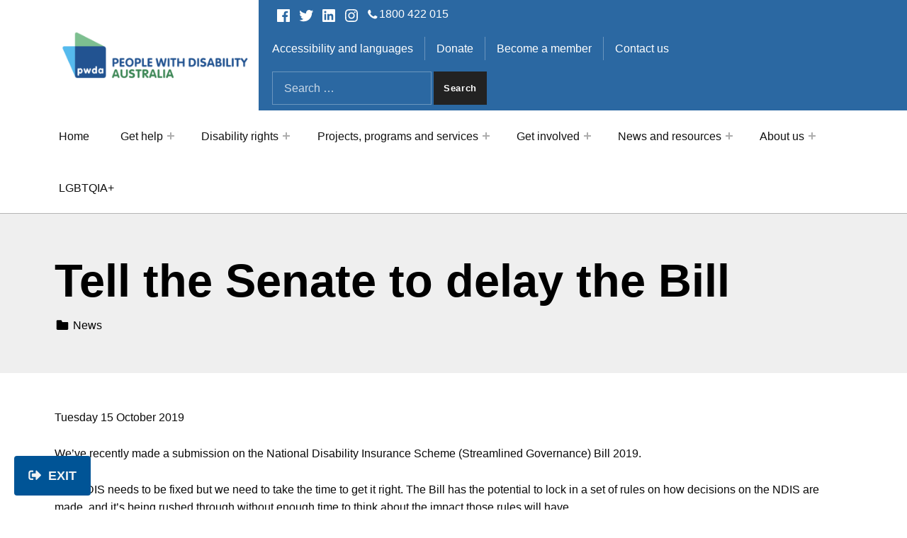

--- FILE ---
content_type: text/html; charset=UTF-8
request_url: https://pwd.org.au/4697-2/
body_size: 22063
content:
<!DOCTYPE html>
<html dir="ltr" lang="en-AU" prefix="og: https://ogp.me/ns#">


<head>

<meta charset="UTF-8">
<title>Tell the Senate to delay the Bill - People with Disability Australia</title>

		<!-- All in One SEO Pro 4.9.3 - aioseo.com -->
	<meta name="description" content="Tuesday 15 October 2019 We&#039;ve recently made a submission on the National Disability Insurance Scheme (Streamlined Governance) Bill 2019. The NDIS needs to be fixed but we need to take the time to get it right. The Bill has the potential to lock in a set of rules on how decisions on the NDIS are made," />
	<meta name="robots" content="max-image-preview:large" />
	<meta name="author" content="People with Disability Australia"/>
	<link rel="canonical" href="https://pwd.org.au/4697-2/" />
	<meta name="generator" content="All in One SEO Pro (AIOSEO) 4.9.3" />
		<meta property="og:locale" content="en_US" />
		<meta property="og:site_name" content="People with Disability Australia -" />
		<meta property="og:type" content="article" />
		<meta property="og:title" content="Tell the Senate to delay the Bill - People with Disability Australia" />
		<meta property="og:description" content="Tuesday 15 October 2019 We&#039;ve recently made a submission on the National Disability Insurance Scheme (Streamlined Governance) Bill 2019. The NDIS needs to be fixed but we need to take the time to get it right. The Bill has the potential to lock in a set of rules on how decisions on the NDIS are made," />
		<meta property="og:url" content="https://pwd.org.au/4697-2/" />
		<meta property="og:image" content="https://pwd.org.au/wp-content/uploads/2023/11/cropped-cropped-PWD-logo.png" />
		<meta property="og:image:secure_url" content="https://pwd.org.au/wp-content/uploads/2023/11/cropped-cropped-PWD-logo.png" />
		<meta property="article:published_time" content="2019-10-14T22:23:05+00:00" />
		<meta property="article:modified_time" content="2025-04-15T11:45:16+00:00" />
		<meta property="article:publisher" content="https://www.facebook.com/PWD.Australia/" />
		<meta name="twitter:card" content="summary" />
		<meta name="twitter:site" content="@PWDAustralia" />
		<meta name="twitter:title" content="Tell the Senate to delay the Bill - People with Disability Australia" />
		<meta name="twitter:description" content="Tuesday 15 October 2019 We&#039;ve recently made a submission on the National Disability Insurance Scheme (Streamlined Governance) Bill 2019. The NDIS needs to be fixed but we need to take the time to get it right. The Bill has the potential to lock in a set of rules on how decisions on the NDIS are made," />
		<meta name="twitter:creator" content="@PWDAustralia" />
		<meta name="twitter:image" content="https://pwd.org.au/wp-content/uploads/2023/11/cropped-cropped-PWD-logo.png" />
		<meta name="twitter:label1" content="Written by" />
		<meta name="twitter:data1" content="People with Disability Australia" />
		<meta name="twitter:label2" content="Est. reading time" />
		<meta name="twitter:data2" content="1 minute" />
		<script type="application/ld+json" class="aioseo-schema">
			{"@context":"https:\/\/schema.org","@graph":[{"@type":"BlogPosting","@id":"https:\/\/pwd.org.au\/4697-2\/aioseo-article-634d300e0b1d9","name":"Tell the Senate to delay the Bill","headline":"Tell the Senate to delay the Bill","description":"Tuesday 15 October 2019 We've recently made a submission on the National Disability Insurance Scheme (Streamlined Governance) Bill 2019. The NDIS needs to be fixed but we need to take the time to get it right.\u00a0The Bill has the potential to lock in a set of rules on how decisions on the NDIS are made,","author":{"@type":"Person","name":"People with Disability Australia","url":"https:\/\/pwd.org.au\/author\/indrempwd-org-au\/"},"publisher":{"@id":"https:\/\/pwd.org.au\/#organization"},"image":{"@type":"ImageObject","url":"https:\/\/pwd.org.au\/wp-content\/uploads\/2022\/04\/PWDA-logo-colour.png","@id":"https:\/\/pwd.org.au\/#articleImage","width":979,"height":329,"caption":"People with Disabilty Australia 40 Years Logo"},"datePublished":"2019-10-15T09:23:05+10:00","dateModified":"2025-04-15T21:45:16+10:00","inLanguage":"en-AU","articleSection":"News"},{"@type":"BreadcrumbList","@id":"https:\/\/pwd.org.au\/4697-2\/#breadcrumblist","itemListElement":[{"@type":"ListItem","@id":"https:\/\/pwd.org.au#listItem","position":1,"name":"Home","item":"https:\/\/pwd.org.au","nextItem":{"@type":"ListItem","@id":"https:\/\/pwd.org.au\/category\/news\/#listItem","name":"News"}},{"@type":"ListItem","@id":"https:\/\/pwd.org.au\/category\/news\/#listItem","position":2,"name":"News","item":"https:\/\/pwd.org.au\/category\/news\/","nextItem":{"@type":"ListItem","@id":"https:\/\/pwd.org.au\/4697-2\/#listItem","name":"Tell the Senate to delay the Bill"},"previousItem":{"@type":"ListItem","@id":"https:\/\/pwd.org.au#listItem","name":"Home"}},{"@type":"ListItem","@id":"https:\/\/pwd.org.au\/4697-2\/#listItem","position":3,"name":"Tell the Senate to delay the Bill","previousItem":{"@type":"ListItem","@id":"https:\/\/pwd.org.au\/category\/news\/#listItem","name":"News"}}]},{"@type":"Organization","@id":"https:\/\/pwd.org.au\/#organization","name":"People With Disability","url":"https:\/\/pwd.org.au\/","logo":{"@type":"ImageObject","url":"https:\/\/pwd.org.au\/wp-content\/uploads\/2022\/04\/PWDA-logo-colour.png","@id":"https:\/\/pwd.org.au\/4697-2\/#organizationLogo","width":979,"height":329,"caption":"People with Disabilty Australia 40 Years Logo"},"image":{"@id":"https:\/\/pwd.org.au\/4697-2\/#organizationLogo"},"sameAs":["https:\/\/www.facebook.com\/PWD.Australia\/","https:\/\/twitter.com\/PWDAustralia","https:\/\/www.instagram.com\/pwdaustralia\/","https:\/\/www.youtube.com\/@PWDAustralia","https:\/\/www.linkedin.com\/company\/pwdaustralia\/"]},{"@type":"Person","@id":"https:\/\/pwd.org.au\/author\/indrempwd-org-au\/#author","url":"https:\/\/pwd.org.au\/author\/indrempwd-org-au\/","name":"People with Disability Australia","image":{"@type":"ImageObject","@id":"https:\/\/pwd.org.au\/4697-2\/#authorImage","url":"https:\/\/secure.gravatar.com\/avatar\/137d43a1ae1b57d18c631548d056e37457f648c874becbd06b2b2b69e33d0367?s=96&d=mm&r=g","width":96,"height":96,"caption":"People with Disability Australia"}},{"@type":"WebPage","@id":"https:\/\/pwd.org.au\/4697-2\/#webpage","url":"https:\/\/pwd.org.au\/4697-2\/","name":"Tell the Senate to delay the Bill - People with Disability Australia","description":"Tuesday 15 October 2019 We've recently made a submission on the National Disability Insurance Scheme (Streamlined Governance) Bill 2019. The NDIS needs to be fixed but we need to take the time to get it right. The Bill has the potential to lock in a set of rules on how decisions on the NDIS are made,","inLanguage":"en-AU","isPartOf":{"@id":"https:\/\/pwd.org.au\/#website"},"breadcrumb":{"@id":"https:\/\/pwd.org.au\/4697-2\/#breadcrumblist"},"author":{"@id":"https:\/\/pwd.org.au\/author\/indrempwd-org-au\/#author"},"creator":{"@id":"https:\/\/pwd.org.au\/author\/indrempwd-org-au\/#author"},"datePublished":"2019-10-15T09:23:05+10:00","dateModified":"2025-04-15T21:45:16+10:00"},{"@type":"WebSite","@id":"https:\/\/pwd.org.au\/#website","url":"https:\/\/pwd.org.au\/","name":"People With Disability","inLanguage":"en-AU","publisher":{"@id":"https:\/\/pwd.org.au\/#organization"}}]}
		</script>
		<!-- All in One SEO Pro -->


<meta name="viewport" content="width=device-width, initial-scale=1">
<link rel="profile" href="http://gmpg.org/xfn/11">
<link rel='dns-prefetch' href='//use.fontawesome.com' />
<link rel="alternate" type="application/rss+xml" title="People with Disability Australia &raquo; Feed" href="https://pwd.org.au/feed/" />
<link rel="alternate" type="application/rss+xml" title="People with Disability Australia &raquo; Comments Feed" href="https://pwd.org.au/comments/feed/" />
<link rel="alternate" type="text/calendar" title="People with Disability Australia &raquo; iCal Feed" href="https://pwd.org.au/events/?ical=1" />
<link rel="alternate" title="oEmbed (JSON)" type="application/json+oembed" href="https://pwd.org.au/wp-json/oembed/1.0/embed?url=https%3A%2F%2Fpwd.org.au%2F4697-2%2F" />
<link rel="alternate" title="oEmbed (XML)" type="text/xml+oembed" href="https://pwd.org.au/wp-json/oembed/1.0/embed?url=https%3A%2F%2Fpwd.org.au%2F4697-2%2F&#038;format=xml" />
		<!-- This site uses the Google Analytics by MonsterInsights plugin v9.11.1 - Using Analytics tracking - https://www.monsterinsights.com/ -->
							<script src="//www.googletagmanager.com/gtag/js?id=G-F410EC4KW0"  data-cfasync="false" data-wpfc-render="false" type="text/javascript" async></script>
			<script data-cfasync="false" data-wpfc-render="false" type="text/javascript">
				var mi_version = '9.11.1';
				var mi_track_user = true;
				var mi_no_track_reason = '';
								var MonsterInsightsDefaultLocations = {"page_location":"https:\/\/pwd.org.au\/4697-2\/"};
								MonsterInsightsDefaultLocations.page_location = window.location.href;
								if ( typeof MonsterInsightsPrivacyGuardFilter === 'function' ) {
					var MonsterInsightsLocations = (typeof MonsterInsightsExcludeQuery === 'object') ? MonsterInsightsPrivacyGuardFilter( MonsterInsightsExcludeQuery ) : MonsterInsightsPrivacyGuardFilter( MonsterInsightsDefaultLocations );
				} else {
					var MonsterInsightsLocations = (typeof MonsterInsightsExcludeQuery === 'object') ? MonsterInsightsExcludeQuery : MonsterInsightsDefaultLocations;
				}

								var disableStrs = [
										'ga-disable-G-F410EC4KW0',
									];

				/* Function to detect opted out users */
				function __gtagTrackerIsOptedOut() {
					for (var index = 0; index < disableStrs.length; index++) {
						if (document.cookie.indexOf(disableStrs[index] + '=true') > -1) {
							return true;
						}
					}

					return false;
				}

				/* Disable tracking if the opt-out cookie exists. */
				if (__gtagTrackerIsOptedOut()) {
					for (var index = 0; index < disableStrs.length; index++) {
						window[disableStrs[index]] = true;
					}
				}

				/* Opt-out function */
				function __gtagTrackerOptout() {
					for (var index = 0; index < disableStrs.length; index++) {
						document.cookie = disableStrs[index] + '=true; expires=Thu, 31 Dec 2099 23:59:59 UTC; path=/';
						window[disableStrs[index]] = true;
					}
				}

				if ('undefined' === typeof gaOptout) {
					function gaOptout() {
						__gtagTrackerOptout();
					}
				}
								window.dataLayer = window.dataLayer || [];

				window.MonsterInsightsDualTracker = {
					helpers: {},
					trackers: {},
				};
				if (mi_track_user) {
					function __gtagDataLayer() {
						dataLayer.push(arguments);
					}

					function __gtagTracker(type, name, parameters) {
						if (!parameters) {
							parameters = {};
						}

						if (parameters.send_to) {
							__gtagDataLayer.apply(null, arguments);
							return;
						}

						if (type === 'event') {
														parameters.send_to = monsterinsights_frontend.v4_id;
							var hookName = name;
							if (typeof parameters['event_category'] !== 'undefined') {
								hookName = parameters['event_category'] + ':' + name;
							}

							if (typeof MonsterInsightsDualTracker.trackers[hookName] !== 'undefined') {
								MonsterInsightsDualTracker.trackers[hookName](parameters);
							} else {
								__gtagDataLayer('event', name, parameters);
							}
							
						} else {
							__gtagDataLayer.apply(null, arguments);
						}
					}

					__gtagTracker('js', new Date());
					__gtagTracker('set', {
						'developer_id.dZGIzZG': true,
											});
					if ( MonsterInsightsLocations.page_location ) {
						__gtagTracker('set', MonsterInsightsLocations);
					}
										__gtagTracker('config', 'G-F410EC4KW0', {"forceSSL":"true","link_attribution":"true"} );
										window.gtag = __gtagTracker;										(function () {
						/* https://developers.google.com/analytics/devguides/collection/analyticsjs/ */
						/* ga and __gaTracker compatibility shim. */
						var noopfn = function () {
							return null;
						};
						var newtracker = function () {
							return new Tracker();
						};
						var Tracker = function () {
							return null;
						};
						var p = Tracker.prototype;
						p.get = noopfn;
						p.set = noopfn;
						p.send = function () {
							var args = Array.prototype.slice.call(arguments);
							args.unshift('send');
							__gaTracker.apply(null, args);
						};
						var __gaTracker = function () {
							var len = arguments.length;
							if (len === 0) {
								return;
							}
							var f = arguments[len - 1];
							if (typeof f !== 'object' || f === null || typeof f.hitCallback !== 'function') {
								if ('send' === arguments[0]) {
									var hitConverted, hitObject = false, action;
									if ('event' === arguments[1]) {
										if ('undefined' !== typeof arguments[3]) {
											hitObject = {
												'eventAction': arguments[3],
												'eventCategory': arguments[2],
												'eventLabel': arguments[4],
												'value': arguments[5] ? arguments[5] : 1,
											}
										}
									}
									if ('pageview' === arguments[1]) {
										if ('undefined' !== typeof arguments[2]) {
											hitObject = {
												'eventAction': 'page_view',
												'page_path': arguments[2],
											}
										}
									}
									if (typeof arguments[2] === 'object') {
										hitObject = arguments[2];
									}
									if (typeof arguments[5] === 'object') {
										Object.assign(hitObject, arguments[5]);
									}
									if ('undefined' !== typeof arguments[1].hitType) {
										hitObject = arguments[1];
										if ('pageview' === hitObject.hitType) {
											hitObject.eventAction = 'page_view';
										}
									}
									if (hitObject) {
										action = 'timing' === arguments[1].hitType ? 'timing_complete' : hitObject.eventAction;
										hitConverted = mapArgs(hitObject);
										__gtagTracker('event', action, hitConverted);
									}
								}
								return;
							}

							function mapArgs(args) {
								var arg, hit = {};
								var gaMap = {
									'eventCategory': 'event_category',
									'eventAction': 'event_action',
									'eventLabel': 'event_label',
									'eventValue': 'event_value',
									'nonInteraction': 'non_interaction',
									'timingCategory': 'event_category',
									'timingVar': 'name',
									'timingValue': 'value',
									'timingLabel': 'event_label',
									'page': 'page_path',
									'location': 'page_location',
									'title': 'page_title',
									'referrer' : 'page_referrer',
								};
								for (arg in args) {
																		if (!(!args.hasOwnProperty(arg) || !gaMap.hasOwnProperty(arg))) {
										hit[gaMap[arg]] = args[arg];
									} else {
										hit[arg] = args[arg];
									}
								}
								return hit;
							}

							try {
								f.hitCallback();
							} catch (ex) {
							}
						};
						__gaTracker.create = newtracker;
						__gaTracker.getByName = newtracker;
						__gaTracker.getAll = function () {
							return [];
						};
						__gaTracker.remove = noopfn;
						__gaTracker.loaded = true;
						window['__gaTracker'] = __gaTracker;
					})();
									} else {
										console.log("");
					(function () {
						function __gtagTracker() {
							return null;
						}

						window['__gtagTracker'] = __gtagTracker;
						window['gtag'] = __gtagTracker;
					})();
									}
			</script>
							<!-- / Google Analytics by MonsterInsights -->
		<style id='wp-img-auto-sizes-contain-inline-css' type='text/css'>
img:is([sizes=auto i],[sizes^="auto," i]){contain-intrinsic-size:3000px 1500px}
/*# sourceURL=wp-img-auto-sizes-contain-inline-css */
</style>
<style id='wp-emoji-styles-inline-css' type='text/css'>

	img.wp-smiley, img.emoji {
		display: inline !important;
		border: none !important;
		box-shadow: none !important;
		height: 1em !important;
		width: 1em !important;
		margin: 0 0.07em !important;
		vertical-align: -0.1em !important;
		background: none !important;
		padding: 0 !important;
	}
/*# sourceURL=wp-emoji-styles-inline-css */
</style>
<link rel='stylesheet' id='wp-block-library-css' href='https://pwd.org.au/wp-includes/css/dist/block-library/style.min.css?ver=6.9' type='text/css' media='all' />
<style id='wp-block-paragraph-inline-css' type='text/css'>
.is-small-text{font-size:.875em}.is-regular-text{font-size:1em}.is-large-text{font-size:2.25em}.is-larger-text{font-size:3em}.has-drop-cap:not(:focus):first-letter{float:left;font-size:8.4em;font-style:normal;font-weight:100;line-height:.68;margin:.05em .1em 0 0;text-transform:uppercase}body.rtl .has-drop-cap:not(:focus):first-letter{float:none;margin-left:.1em}p.has-drop-cap.has-background{overflow:hidden}:root :where(p.has-background){padding:1.25em 2.375em}:where(p.has-text-color:not(.has-link-color)) a{color:inherit}p.has-text-align-left[style*="writing-mode:vertical-lr"],p.has-text-align-right[style*="writing-mode:vertical-rl"]{rotate:180deg}
/*# sourceURL=https://pwd.org.au/wp-includes/blocks/paragraph/style.min.css */
</style>
<style id='global-styles-inline-css' type='text/css'>
:root{--wp--preset--aspect-ratio--square: 1;--wp--preset--aspect-ratio--4-3: 4/3;--wp--preset--aspect-ratio--3-4: 3/4;--wp--preset--aspect-ratio--3-2: 3/2;--wp--preset--aspect-ratio--2-3: 2/3;--wp--preset--aspect-ratio--16-9: 16/9;--wp--preset--aspect-ratio--9-16: 9/16;--wp--preset--color--black: #000000;--wp--preset--color--cyan-bluish-gray: #abb8c3;--wp--preset--color--white: #ffffff;--wp--preset--color--pale-pink: #f78da7;--wp--preset--color--vivid-red: #cf2e2e;--wp--preset--color--luminous-vivid-orange: #ff6900;--wp--preset--color--luminous-vivid-amber: #fcb900;--wp--preset--color--light-green-cyan: #7bdcb5;--wp--preset--color--vivid-green-cyan: #00d084;--wp--preset--color--pale-cyan-blue: #8ed1fc;--wp--preset--color--vivid-cyan-blue: #0693e3;--wp--preset--color--vivid-purple: #9b51e0;--wp--preset--color--palette-1: #222222;--wp--preset--color--accent: #247042;--wp--preset--color--palette-2: #2b68a2;--wp--preset--color--palette-5: #f1f0ee;--wp--preset--color--palette-4: #ffffff;--wp--preset--gradient--vivid-cyan-blue-to-vivid-purple: linear-gradient(135deg,rgb(6,147,227) 0%,rgb(155,81,224) 100%);--wp--preset--gradient--light-green-cyan-to-vivid-green-cyan: linear-gradient(135deg,rgb(122,220,180) 0%,rgb(0,208,130) 100%);--wp--preset--gradient--luminous-vivid-amber-to-luminous-vivid-orange: linear-gradient(135deg,rgb(252,185,0) 0%,rgb(255,105,0) 100%);--wp--preset--gradient--luminous-vivid-orange-to-vivid-red: linear-gradient(135deg,rgb(255,105,0) 0%,rgb(207,46,46) 100%);--wp--preset--gradient--very-light-gray-to-cyan-bluish-gray: linear-gradient(135deg,rgb(238,238,238) 0%,rgb(169,184,195) 100%);--wp--preset--gradient--cool-to-warm-spectrum: linear-gradient(135deg,rgb(74,234,220) 0%,rgb(151,120,209) 20%,rgb(207,42,186) 40%,rgb(238,44,130) 60%,rgb(251,105,98) 80%,rgb(254,248,76) 100%);--wp--preset--gradient--blush-light-purple: linear-gradient(135deg,rgb(255,206,236) 0%,rgb(152,150,240) 100%);--wp--preset--gradient--blush-bordeaux: linear-gradient(135deg,rgb(254,205,165) 0%,rgb(254,45,45) 50%,rgb(107,0,62) 100%);--wp--preset--gradient--luminous-dusk: linear-gradient(135deg,rgb(255,203,112) 0%,rgb(199,81,192) 50%,rgb(65,88,208) 100%);--wp--preset--gradient--pale-ocean: linear-gradient(135deg,rgb(255,245,203) 0%,rgb(182,227,212) 50%,rgb(51,167,181) 100%);--wp--preset--gradient--electric-grass: linear-gradient(135deg,rgb(202,248,128) 0%,rgb(113,206,126) 100%);--wp--preset--gradient--midnight: linear-gradient(135deg,rgb(2,3,129) 0%,rgb(40,116,252) 100%);--wp--preset--font-size--small: 13px;--wp--preset--font-size--medium: 20px;--wp--preset--font-size--large: 20px;--wp--preset--font-size--x-large: 42px;--wp--preset--font-size--extra-small: 10px;--wp--preset--font-size--normal: 16px;--wp--preset--font-size--extra-large: 26px;--wp--preset--font-size--huge: 68px;--wp--preset--spacing--20: 0.44rem;--wp--preset--spacing--30: 0.67rem;--wp--preset--spacing--40: 1rem;--wp--preset--spacing--50: 1.5rem;--wp--preset--spacing--60: 2.25rem;--wp--preset--spacing--70: 3.38rem;--wp--preset--spacing--80: 5.06rem;--wp--preset--shadow--natural: 6px 6px 9px rgba(0, 0, 0, 0.2);--wp--preset--shadow--deep: 12px 12px 50px rgba(0, 0, 0, 0.4);--wp--preset--shadow--sharp: 6px 6px 0px rgba(0, 0, 0, 0.2);--wp--preset--shadow--outlined: 6px 6px 0px -3px rgb(255, 255, 255), 6px 6px rgb(0, 0, 0);--wp--preset--shadow--crisp: 6px 6px 0px rgb(0, 0, 0);}:where(.is-layout-flex){gap: 0.5em;}:where(.is-layout-grid){gap: 0.5em;}body .is-layout-flex{display: flex;}.is-layout-flex{flex-wrap: wrap;align-items: center;}.is-layout-flex > :is(*, div){margin: 0;}body .is-layout-grid{display: grid;}.is-layout-grid > :is(*, div){margin: 0;}:where(.wp-block-columns.is-layout-flex){gap: 2em;}:where(.wp-block-columns.is-layout-grid){gap: 2em;}:where(.wp-block-post-template.is-layout-flex){gap: 1.25em;}:where(.wp-block-post-template.is-layout-grid){gap: 1.25em;}.has-black-color{color: var(--wp--preset--color--black) !important;}.has-cyan-bluish-gray-color{color: var(--wp--preset--color--cyan-bluish-gray) !important;}.has-white-color{color: var(--wp--preset--color--white) !important;}.has-pale-pink-color{color: var(--wp--preset--color--pale-pink) !important;}.has-vivid-red-color{color: var(--wp--preset--color--vivid-red) !important;}.has-luminous-vivid-orange-color{color: var(--wp--preset--color--luminous-vivid-orange) !important;}.has-luminous-vivid-amber-color{color: var(--wp--preset--color--luminous-vivid-amber) !important;}.has-light-green-cyan-color{color: var(--wp--preset--color--light-green-cyan) !important;}.has-vivid-green-cyan-color{color: var(--wp--preset--color--vivid-green-cyan) !important;}.has-pale-cyan-blue-color{color: var(--wp--preset--color--pale-cyan-blue) !important;}.has-vivid-cyan-blue-color{color: var(--wp--preset--color--vivid-cyan-blue) !important;}.has-vivid-purple-color{color: var(--wp--preset--color--vivid-purple) !important;}.has-black-background-color{background-color: var(--wp--preset--color--black) !important;}.has-cyan-bluish-gray-background-color{background-color: var(--wp--preset--color--cyan-bluish-gray) !important;}.has-white-background-color{background-color: var(--wp--preset--color--white) !important;}.has-pale-pink-background-color{background-color: var(--wp--preset--color--pale-pink) !important;}.has-vivid-red-background-color{background-color: var(--wp--preset--color--vivid-red) !important;}.has-luminous-vivid-orange-background-color{background-color: var(--wp--preset--color--luminous-vivid-orange) !important;}.has-luminous-vivid-amber-background-color{background-color: var(--wp--preset--color--luminous-vivid-amber) !important;}.has-light-green-cyan-background-color{background-color: var(--wp--preset--color--light-green-cyan) !important;}.has-vivid-green-cyan-background-color{background-color: var(--wp--preset--color--vivid-green-cyan) !important;}.has-pale-cyan-blue-background-color{background-color: var(--wp--preset--color--pale-cyan-blue) !important;}.has-vivid-cyan-blue-background-color{background-color: var(--wp--preset--color--vivid-cyan-blue) !important;}.has-vivid-purple-background-color{background-color: var(--wp--preset--color--vivid-purple) !important;}.has-black-border-color{border-color: var(--wp--preset--color--black) !important;}.has-cyan-bluish-gray-border-color{border-color: var(--wp--preset--color--cyan-bluish-gray) !important;}.has-white-border-color{border-color: var(--wp--preset--color--white) !important;}.has-pale-pink-border-color{border-color: var(--wp--preset--color--pale-pink) !important;}.has-vivid-red-border-color{border-color: var(--wp--preset--color--vivid-red) !important;}.has-luminous-vivid-orange-border-color{border-color: var(--wp--preset--color--luminous-vivid-orange) !important;}.has-luminous-vivid-amber-border-color{border-color: var(--wp--preset--color--luminous-vivid-amber) !important;}.has-light-green-cyan-border-color{border-color: var(--wp--preset--color--light-green-cyan) !important;}.has-vivid-green-cyan-border-color{border-color: var(--wp--preset--color--vivid-green-cyan) !important;}.has-pale-cyan-blue-border-color{border-color: var(--wp--preset--color--pale-cyan-blue) !important;}.has-vivid-cyan-blue-border-color{border-color: var(--wp--preset--color--vivid-cyan-blue) !important;}.has-vivid-purple-border-color{border-color: var(--wp--preset--color--vivid-purple) !important;}.has-vivid-cyan-blue-to-vivid-purple-gradient-background{background: var(--wp--preset--gradient--vivid-cyan-blue-to-vivid-purple) !important;}.has-light-green-cyan-to-vivid-green-cyan-gradient-background{background: var(--wp--preset--gradient--light-green-cyan-to-vivid-green-cyan) !important;}.has-luminous-vivid-amber-to-luminous-vivid-orange-gradient-background{background: var(--wp--preset--gradient--luminous-vivid-amber-to-luminous-vivid-orange) !important;}.has-luminous-vivid-orange-to-vivid-red-gradient-background{background: var(--wp--preset--gradient--luminous-vivid-orange-to-vivid-red) !important;}.has-very-light-gray-to-cyan-bluish-gray-gradient-background{background: var(--wp--preset--gradient--very-light-gray-to-cyan-bluish-gray) !important;}.has-cool-to-warm-spectrum-gradient-background{background: var(--wp--preset--gradient--cool-to-warm-spectrum) !important;}.has-blush-light-purple-gradient-background{background: var(--wp--preset--gradient--blush-light-purple) !important;}.has-blush-bordeaux-gradient-background{background: var(--wp--preset--gradient--blush-bordeaux) !important;}.has-luminous-dusk-gradient-background{background: var(--wp--preset--gradient--luminous-dusk) !important;}.has-pale-ocean-gradient-background{background: var(--wp--preset--gradient--pale-ocean) !important;}.has-electric-grass-gradient-background{background: var(--wp--preset--gradient--electric-grass) !important;}.has-midnight-gradient-background{background: var(--wp--preset--gradient--midnight) !important;}.has-small-font-size{font-size: var(--wp--preset--font-size--small) !important;}.has-medium-font-size{font-size: var(--wp--preset--font-size--medium) !important;}.has-large-font-size{font-size: var(--wp--preset--font-size--large) !important;}.has-x-large-font-size{font-size: var(--wp--preset--font-size--x-large) !important;}
/*# sourceURL=global-styles-inline-css */
</style>

<style id='classic-theme-styles-inline-css' type='text/css'>
/*! This file is auto-generated */
.wp-block-button__link{color:#fff;background-color:#32373c;border-radius:9999px;box-shadow:none;text-decoration:none;padding:calc(.667em + 2px) calc(1.333em + 2px);font-size:1.125em}.wp-block-file__button{background:#32373c;color:#fff;text-decoration:none}
/*# sourceURL=/wp-includes/css/classic-themes.min.css */
</style>
<link rel='stylesheet' id='frontendCSS-css' href='https://pwd.org.au/wp-content/plugins/safety-exit/assets/css/frontend.css?ver=6.9' type='text/css' media='all' />
<link rel='stylesheet' id='font-awesome-free-css' href='//use.fontawesome.com/releases/v5.3.1/css/all.css?ver=6.9' type='text/css' media='all' />
<link rel='stylesheet' id='wp-components-css' href='https://pwd.org.au/wp-includes/css/dist/components/style.min.css?ver=6.9' type='text/css' media='all' />
<link rel='stylesheet' id='godaddy-styles-css' href='https://pwd.org.au/wp-content/plugins/coblocks/includes/Dependencies/GoDaddy/Styles/build/latest.css?ver=2.0.2' type='text/css' media='all' />
<link rel='stylesheet' id='cindy-global-css' href='https://pwd.org.au/wp-content/themes/cindy-package/cindy/assets/css/global.css?ver=v' type='text/css' media='screen' />
<style id='cindy-inline-css' type='text/css'>
/* START CSS variables */
:root { 
--custom_logo_height: 80px; --color_accent: #247042; --color_site_title_background: #ffffff; --color_header_background: #2b68a2; --color_navigation_text: #0a0a0a; --color_navigation_text--a30: rgba(10,10,10,0.3); --color_intro_background: #000000; --intro_image_mix_blend_mode: normal; --color_content_text: #0a0a0a; --color_content_text--a30: rgba(10,10,10,0.3); --color_footer_text: #0a0a0a; --color_footer_text--a30: rgba(10,10,10,0.3); --color_footer_link: #2b68a2; --color_footer_1_background: #2b68a2; --color_footer_1_background_secondary: #489667; --color_footer_1_text: #f1f0ee; --color_footer_1_text--a30: rgba(241,240,238,0.3); --typography_font_global: Arial; --typography_font_headings: Arial; --typography_font_site_title: Arial; --color_palette_2: #2b68a2; --color_palette_3: #247042; --color_palette_4: #ffffff; --color_palette_5: #f1f0ee;
}
/* END CSS variables */
/*# sourceURL=cindy-inline-css */
</style>
<link rel='stylesheet' id='cindy-stylesheet-css' href='https://pwd.org.au/wp-content/themes/cindy-package/cindy-child/style.css?ver=1.0.0' type='text/css' media='all' />
<link rel='stylesheet' id='amadeo-contrast-style-css-css' href='https://pwd.org.au/wp-content/themes/cindy-package/cindy-child/assets/css/default_contrast.css?ver=6.9' type='text/css' media='all' />
<style id='pwd-user-interactions-stylesheet-inline-css' type='text/css'>

    a:hover,
    a:focus,
    a:active,
    button:hover,
    button:focus,
    button:active,
	input[type='button']:hover,
	input[type='button']:focus,
	input[type='button']:active,
	input[type='submit']:hover,
	input[type='submit']:focus,
	input[type='submit']:active,
	select:hover,
	select:focus,
	.select2-selection:hover,
	.select2-selection:focus,
    input:hover,
    input:focus,
    input:active,
    select:hover,
    select:focus,
    select:active,
    textarea:hover,
    textarea:focus,
    textarea:active {
		outline-offset: unset !important;
        outline: .375rem double #000 !important;
		box-shadow: none !important;
        border-radius: .125rem;
        /* background-color: rgba(0,0,0,0) !important; */
        /* color: #00133f !important; */
        /* transition: all 0.15s ease-in-out; */
		z-index: 9999 !important;
		border : none !important;
    }
	
	/* Fix split outlines on multi-line links */
    a:hover,
    a:focus,
    a:active {
        display: inline-block;
		text-decoration: none !important;
    }

	/* Remove all styles from admin bar elements to avoid conflicts */
	#wpadminbar a:hover,
    #wpadminbar a:focus,
    #wpadminbar a:active {
		outline: none !important;
	}

	/* Spacing update on menu items */
	.site-header-section nav#site-navigation .main-navigation-container .menu .menu-primary li.menu-item a{
		padding-right: 0.382rem !important;
		padding-left: .382rem !important;
	}
    
/*# sourceURL=pwd-user-interactions-stylesheet-inline-css */
</style>
<link rel='stylesheet' id='wp-block-post-date-css' href='https://pwd.org.au/wp-includes/blocks/post-date/style.min.css?ver=6.9' type='text/css' media='all' />
<script type="text/javascript" src="https://pwd.org.au/wp-content/plugins/google-analytics-for-wordpress/assets/js/frontend-gtag.min.js?ver=9.11.1" id="monsterinsights-frontend-script-js" async="async" data-wp-strategy="async"></script>
<script data-cfasync="false" data-wpfc-render="false" type="text/javascript" id='monsterinsights-frontend-script-js-extra'>/* <![CDATA[ */
var monsterinsights_frontend = {"js_events_tracking":"true","download_extensions":"doc,pdf,ppt,zip,xls,docx,pptx,xlsx","inbound_paths":"[{\"path\":\"\\\/go\\\/\",\"label\":\"affiliate\"},{\"path\":\"\\\/recommend\\\/\",\"label\":\"affiliate\"}]","home_url":"https:\/\/pwd.org.au","hash_tracking":"false","v4_id":"G-F410EC4KW0"};/* ]]> */
</script>
<script type="text/javascript" src="https://pwd.org.au/wp-includes/js/jquery/jquery.min.js?ver=3.7.1" id="jquery-core-js"></script>
<script type="text/javascript" src="https://pwd.org.au/wp-includes/js/jquery/jquery-migrate.min.js?ver=3.4.1" id="jquery-migrate-js"></script>
<script type="text/javascript" src="https://pwd.org.au/wp-content/plugins/safety-exit/assets/js/frontend.js?ver=6.9" id="frontendJs-js"></script>
<script type="text/javascript" id="a11y-menu-js-extra">
/* <![CDATA[ */
var a11yMenuConfig = {"mode":["esc","button"],"menu_selector":".toggle-sub-menus","button_attributes":{"class":"button-toggle-sub-menu","aria-label":{"collapse":"Collapse child menu","expand":"Expand child menu"}}};
//# sourceURL=a11y-menu-js-extra
/* ]]> */
</script>
<script type="text/javascript" src="https://pwd.org.au/wp-content/themes/cindy-package/cindy/vendor/a11y-menu/a11y-menu.dist.min.js?ver=v" id="a11y-menu-js"></script>
<link rel="https://api.w.org/" href="https://pwd.org.au/wp-json/" /><link rel="alternate" title="JSON" type="application/json" href="https://pwd.org.au/wp-json/wp/v2/posts/4697" /><link rel="EditURI" type="application/rsd+xml" title="RSD" href="https://pwd.org.au/xmlrpc.php?rsd" />
<link rel='shortlink' href='https://pwd.org.au/?p=4697' />
<!-- Google Tag Manager -->
<script>(function(w,d,s,l,i){w[l]=w[l]||[];w[l].push({'gtm.start':
new Date().getTime(),event:'gtm.js'});var f=d.getElementsByTagName(s)[0],
j=d.createElement(s),dl=l!='dataLayer'?'&l='+l:'';j.async=true;j.src=
'https://www.googletagmanager.com/gtm.js?id='+i+dl;f.parentNode.insertBefore(j,f);
})(window,document,'script','dataLayer','GTM-P7FS4ZG');gtag('config', 'AW-11145514419');</script>
<!-- End Google Tag Manager -->
<script>
window['_fs_host'] = 'fullstory.com';
window['_fs_script'] = 'edge.fullstory.com/s/fs.js';
window['_fs_org'] = 'o-1W130T-na1';
window['_fs_namespace'] = 'FS';
!function(m,n,e,t,l,o,g,y){var s,f,a=function(h){
return!(h in m)||(m.console&&m.console.log&&m.console.log('FullStory namespace conflict. Please set window["_fs_namespace"].'),!1)}(e)
;function p(b){var h,d=[];function j(){h&&(d.forEach((function(b){var d;try{d=b[h[0]]&&b[h[0]](h[1])}catch(h){return void(b[3]&&b[3](h))}
d&&d.then?d.then(b[2],b[3]):b[2]&&b[2](d)})),d.length=0)}function r(b){return function(d){h||(h=[b,d],j())}}return b(r(0),r(1)),{
then:function(b,h){return p((function(r,i){d.push([b,h,r,i]),j()}))}}}a&&(g=m[e]=function(){var b=function(b,d,j,r){function i(i,c){
h(b,d,j,i,c,r)}r=r||2;var c,u=/Async$/;return u.test(b)?(b=b.replace(u,""),"function"==typeof Promise?new Promise(i):p(i)):h(b,d,j,c,c,r)}
;function h(h,d,j,r,i,c){return b._api?b._api(h,d,j,r,i,c):(b.q&&b.q.push([h,d,j,r,i,c]),null)}return b.q=[],b}(),y=function(b){function h(h){
"function"==typeof h[4]&&h[4](new Error(b))}var d=g.q;if(d){for(var j=0;j<d.length;j++)h(d[j]);d.length=0,d.push=h}},function(){
(o=n.createElement(t)).async=!0,o.crossOrigin="anonymous",o.src="https://"+l,o.onerror=function(){y("Error loading "+l)}
;var b=n.getElementsByTagName(t)[0];b&&b.parentNode?b.parentNode.insertBefore(o,b):n.head.appendChild(o)}(),function(){function b(){}
function h(b,h,d){g(b,h,d,1)}function d(b,d,j){h("setProperties",{type:b,properties:d},j)}function j(b,h){d("user",b,h)}function r(b,h,d){j({
uid:b},d),h&&j(h,d)}g.identify=r,g.setUserVars=j,g.identifyAccount=b,g.clearUserCookie=b,g.setVars=d,g.event=function(b,d,j){h("trackEvent",{
name:b,properties:d},j)},g.anonymize=function(){r(!1)},g.shutdown=function(){h("shutdown")},g.restart=function(){h("restart")},
g.log=function(b,d){h("log",{level:b,msg:d})},g.consent=function(b){h("setIdentity",{consent:!arguments.length||b})}}(),s="fetch",
f="XMLHttpRequest",g._w={},g._w[f]=m[f],g._w[s]=m[s],m[s]&&(m[s]=function(){return g._w[s].apply(this,arguments)}),g._v="2.0.0")
}(window,document,window._fs_namespace,"script",window._fs_script);
</script>

<script async src="https://www.googletagmanager.com/gtag/js?id=G-ZFW020ER9F"></script>
<script>
  window.dataLayer = window.dataLayer || [];
  function gtag(){dataLayer.push(arguments);}
  gtag('js', new Date());
  gtag('config', 'G-ZFW020ER9F');
</script><script>window.sftExtBtn={};window.sftExtBtn.classes="bottom left rectangle";window.sftExtBtn.icon="<i class=\"fas fa-sign-out-alt\"><\/i>";window.sftExtBtn.newTabUrl="https:\/\/google.com";window.sftExtBtn.currentTabUrl="https:\/\/google.com";window.sftExtBtn.btnType="rectangle";window.sftExtBtn.text="Exit";window.sftExtBtn.shouldShow=true;</script><style>:root{--sftExt_bgColor:rgba(0,84,150,1);--sftExt_textColor:rgba(249,248,248,0.965);--sftExt_active:inline-block;--sftExt_activeMobile:inline-block;--sftExt_mobileBreakPoint:600px;--sftExt_rectangle_fontSize:18px;--sftExt_rectangle_letterSpacing:inherit;--sftExt_rectangle_borderRadius:4px;}</style><meta name="tec-api-version" content="v1"><meta name="tec-api-origin" content="https://pwd.org.au"><link rel="alternate" href="https://pwd.org.au/wp-json/tribe/events/v1/" /><link rel="preload" id="cindy-content-preload" href="https://pwd.org.au/wp-content/themes/cindy-package/cindy/assets/css/content.css?ver=v" as="style">
<link rel="preload" id="cindy-blocks-preload" href="https://pwd.org.au/wp-content/themes/cindy-package/cindy/assets/css/blocks.css?ver=v" as="style">
<link rel="preload" id="cindy-widgets-preload" href="https://pwd.org.au/wp-content/themes/cindy-package/cindy/assets/css/widgets.css?ver=v" as="style">
<noscript><style>.lazyload[data-src]{display:none !important;}</style></noscript><style>.lazyload{background-image:none !important;}.lazyload:before{background-image:none !important;}</style><link rel="icon" href="https://pwd.org.au/wp-content/uploads/2022/08/cropped-PWDA-favicon-32x32.png" sizes="32x32" />
<link rel="icon" href="https://pwd.org.au/wp-content/uploads/2022/08/cropped-PWDA-favicon-192x192.png" sizes="192x192" />
<link rel="apple-touch-icon" href="https://pwd.org.au/wp-content/uploads/2022/08/cropped-PWDA-favicon-180x180.png" />
<meta name="msapplication-TileImage" content="https://pwd.org.au/wp-content/uploads/2022/08/cropped-PWDA-favicon-270x270.png" />
		<style type="text/css" id="wp-custom-css">
			.site-footer .site-branding {
	display: none;
}		</style>
		
</head>


<body class="group-blog has-navigation-mobile has-primary-title has-widgets-in-sidebar is-hidden-site-title is-singular no-js post-template-default postid-4697 single single-format-standard single-post tribe-no-js wp-child-theme-cindy-packagecindy-child wp-custom-logo wp-embed-responsive wp-singular wp-theme-cindy-packagecindy">

<!-- Google Tag Manager (noscript) -->
<noscript><iframe src="https://www.googletagmanager.com/ns.html?id=GTM-P7FS4ZG"
height="0" width="0" style="display:none;visibility:hidden"></iframe></noscript>
<!-- End Google Tag Manager (noscript) -->
	<button id="sftExt-frontend-button" class="bottom left rectangle" data-new-tab="https://google.com" data-url="https://google.com">
		<div class="sftExt-inner">
			<i class="fas fa-sign-out-alt"></i><span>Exit</span>
		</div>
	</button><a name="top"></a>


<nav aria-label="Skip links" class="menu-skip-links">
	<ul>
		<li><a class="skip-link screen-reader-text" href="#site-navigation">Skip to main navigation</a></li><li><a class="skip-link screen-reader-text" href="#content">Skip to main content</a></li><li><a class="skip-link screen-reader-text" href="#colophon">Skip to footer</a></li><li><a class="skip-link screen-reader-text" href="#sidebar">Skip to sidebar</a></li>	</ul>
</nav>
<div id="page" class="site">


<header id="masthead" class="site-header">
<div class="site-header-section">
<div class="site-header-content">

<div class="site-branding">
	<a href="https://pwd.org.au/" class="custom-logo-link" rel="home"><img width="1099" height="316" src="[data-uri]" class="custom-logo lazyload" alt="PWDA logo with text People with Disability Australia" decoding="async" fetchpriority="high"   title="cropped-cropped-PWD-logopng - People with Disability Australia" data-src="https://pwd.org.au/wp-content/uploads/2023/11/cropped-cropped-PWD-logo.png" data-srcset="https://pwd.org.au/wp-content/uploads/2023/11/cropped-cropped-PWD-logo.png 1099w, https://pwd.org.au/wp-content/uploads/2023/11/cropped-cropped-PWD-logo-640x184.png 640w, https://pwd.org.au/wp-content/uploads/2023/11/cropped-cropped-PWD-logo-768x221.png 768w" data-sizes="auto" data-eio-rwidth="1099" data-eio-rheight="316" /><noscript><img width="1099" height="316" src="https://pwd.org.au/wp-content/uploads/2023/11/cropped-cropped-PWD-logo.png" class="custom-logo" alt="PWDA logo with text People with Disability Australia" decoding="async" fetchpriority="high" srcset="https://pwd.org.au/wp-content/uploads/2023/11/cropped-cropped-PWD-logo.png 1099w, https://pwd.org.au/wp-content/uploads/2023/11/cropped-cropped-PWD-logo-640x184.png 640w, https://pwd.org.au/wp-content/uploads/2023/11/cropped-cropped-PWD-logo-768x221.png 768w" sizes="(max-width: 1099px) 100vw, 1099px" title="cropped-cropped-PWD-logopng - People with Disability Australia" data-eio="l" /></noscript></a>	<div class="site-branding-text">
		<p class="site-title"><a href="https://pwd.org.au/" rel="home">People with Disability Australia</a></p>

			</div>
</div>
<link rel='stylesheet' id='cindy-widgets-css' href='https://pwd.org.au/wp-content/themes/cindy-package/cindy/assets/css/widgets.css?ver=v' type='text/css' media='screen' />

<aside id="header-widgets" class="widget-area header-widgets" aria-label="Header content">
	<section id="nav_menu-12" class="widget widget_nav_menu"><h2 class="widget-title">Social Links</h2><ul data-id="menu-social-links" class="menu-social-links"><li data-id="menu-item-21" class="menu-item menu-item-type-custom menu-item-object-custom menu-item-21"><a target="_blank" href="https://www.facebook.com/PWD.Australia/"><span class="screen-reader-text">Facebook</span><!--{{icon}}--><svg class="svg-icon" width="1.5em" aria-hidden="true" role="img" focusable="false" viewBox="0 0 24 24" version="1.1" xmlns="http://www.w3.org/2000/svg" xmlns:xlink="http://www.w3.org/1999/xlink"><path d="M20.007,3H3.993C3.445,3,3,3.445,3,3.993v16.013C3,20.555,3.445,21,3.993,21h8.621v-6.971h-2.346v-2.717h2.346V9.31 c0-2.325,1.42-3.591,3.494-3.591c0.993,0,1.847,0.074,2.096,0.107v2.43l-1.438,0.001c-1.128,0-1.346,0.536-1.346,1.323v1.734h2.69 l-0.35,2.717h-2.34V21h4.587C20.555,21,21,20.555,21,20.007V3.993C21,3.445,20.555,3,20.007,3z"></path></svg></a></li>
<li data-id="menu-item-22" class="menu-item menu-item-type-custom menu-item-object-custom menu-item-22"><a target="_blank" href="https://twitter.com/pwdaustralia"><span class="screen-reader-text">Twitter</span><!--{{icon}}--><svg class="svg-icon" width="1.5em" aria-hidden="true" role="img" focusable="false" viewBox="0 0 24 24" version="1.1" xmlns="http://www.w3.org/2000/svg" xmlns:xlink="http://www.w3.org/1999/xlink"><path d="M22.23,5.924c-0.736,0.326-1.527,0.547-2.357,0.646c0.847-0.508,1.498-1.312,1.804-2.27 c-0.793,0.47-1.671,0.812-2.606,0.996C18.324,4.498,17.257,4,16.077,4c-2.266,0-4.103,1.837-4.103,4.103 c0,0.322,0.036,0.635,0.106,0.935C8.67,8.867,5.647,7.234,3.623,4.751C3.27,5.357,3.067,6.062,3.067,6.814 c0,1.424,0.724,2.679,1.825,3.415c-0.673-0.021-1.305-0.206-1.859-0.513c0,0.017,0,0.034,0,0.052c0,1.988,1.414,3.647,3.292,4.023 c-0.344,0.094-0.707,0.144-1.081,0.144c-0.264,0-0.521-0.026-0.772-0.074c0.522,1.63,2.038,2.816,3.833,2.85 c-1.404,1.1-3.174,1.756-5.096,1.756c-0.331,0-0.658-0.019-0.979-0.057c1.816,1.164,3.973,1.843,6.29,1.843 c7.547,0,11.675-6.252,11.675-11.675c0-0.178-0.004-0.355-0.012-0.531C20.985,7.47,21.68,6.747,22.23,5.924z"></path></svg></a></li>
<li data-id="menu-item-1350" class="menu-item menu-item-type-custom menu-item-object-custom menu-item-1350"><a target="_blank" href="https://www.linkedin.com/company/pwdaustralia"><span class="screen-reader-text">LinkedIn</span><!--{{icon}}--><svg class="svg-icon" width="1.5em" aria-hidden="true" role="img" focusable="false" viewBox="0 0 24 24" version="1.1" xmlns="http://www.w3.org/2000/svg" xmlns:xlink="http://www.w3.org/1999/xlink"><path d="M19.7,3H4.3C3.582,3,3,3.582,3,4.3v15.4C3,20.418,3.582,21,4.3,21h15.4c0.718,0,1.3-0.582,1.3-1.3V4.3 C21,3.582,20.418,3,19.7,3z M8.339,18.338H5.667v-8.59h2.672V18.338z M7.004,8.574c-0.857,0-1.549-0.694-1.549-1.548 c0-0.855,0.691-1.548,1.549-1.548c0.854,0,1.547,0.694,1.547,1.548C8.551,7.881,7.858,8.574,7.004,8.574z M18.339,18.338h-2.669 v-4.177c0-0.996-0.017-2.278-1.387-2.278c-1.389,0-1.601,1.086-1.601,2.206v4.249h-2.667v-8.59h2.559v1.174h0.037 c0.356-0.675,1.227-1.387,2.526-1.387c2.703,0,3.203,1.779,3.203,4.092V18.338z"></path></svg></a></li>
<li data-id="menu-item-1349" class="menu-item menu-item-type-custom menu-item-object-custom menu-item-1349"><a target="_blank" href="https://www.instagram.com/PWDAustralia/"><span class="screen-reader-text">Instagram</span><!--{{icon}}--><svg class="svg-icon" width="1.5em" aria-hidden="true" role="img" focusable="false" viewBox="0 0 24 24" version="1.1" xmlns="http://www.w3.org/2000/svg" xmlns:xlink="http://www.w3.org/1999/xlink"><path d="M12,4.622c2.403,0,2.688,0.009,3.637,0.052c0.877,0.04,1.354,0.187,1.671,0.31c0.42,0.163,0.72,0.358,1.035,0.673 c0.315,0.315,0.51,0.615,0.673,1.035c0.123,0.317,0.27,0.794,0.31,1.671c0.043,0.949,0.052,1.234,0.052,3.637 s-0.009,2.688-0.052,3.637c-0.04,0.877-0.187,1.354-0.31,1.671c-0.163,0.42-0.358,0.72-0.673,1.035 c-0.315,0.315-0.615,0.51-1.035,0.673c-0.317,0.123-0.794,0.27-1.671,0.31c-0.949,0.043-1.233,0.052-3.637,0.052 s-2.688-0.009-3.637-0.052c-0.877-0.04-1.354-0.187-1.671-0.31c-0.42-0.163-0.72-0.358-1.035-0.673 c-0.315-0.315-0.51-0.615-0.673-1.035c-0.123-0.317-0.27-0.794-0.31-1.671C4.631,14.688,4.622,14.403,4.622,12 s0.009-2.688,0.052-3.637c0.04-0.877,0.187-1.354,0.31-1.671c0.163-0.42,0.358-0.72,0.673-1.035 c0.315-0.315,0.615-0.51,1.035-0.673c0.317-0.123,0.794-0.27,1.671-0.31C9.312,4.631,9.597,4.622,12,4.622 M12,3 C9.556,3,9.249,3.01,8.289,3.054C7.331,3.098,6.677,3.25,6.105,3.472C5.513,3.702,5.011,4.01,4.511,4.511 c-0.5,0.5-0.808,1.002-1.038,1.594C3.25,6.677,3.098,7.331,3.054,8.289C3.01,9.249,3,9.556,3,12c0,2.444,0.01,2.751,0.054,3.711 c0.044,0.958,0.196,1.612,0.418,2.185c0.23,0.592,0.538,1.094,1.038,1.594c0.5,0.5,1.002,0.808,1.594,1.038 c0.572,0.222,1.227,0.375,2.185,0.418C9.249,20.99,9.556,21,12,21s2.751-0.01,3.711-0.054c0.958-0.044,1.612-0.196,2.185-0.418 c0.592-0.23,1.094-0.538,1.594-1.038c0.5-0.5,0.808-1.002,1.038-1.594c0.222-0.572,0.375-1.227,0.418-2.185 C20.99,14.751,21,14.444,21,12s-0.01-2.751-0.054-3.711c-0.044-0.958-0.196-1.612-0.418-2.185c-0.23-0.592-0.538-1.094-1.038-1.594 c-0.5-0.5-1.002-0.808-1.594-1.038c-0.572-0.222-1.227-0.375-2.185-0.418C14.751,3.01,14.444,3,12,3L12,3z M12,7.378 c-2.552,0-4.622,2.069-4.622,4.622S9.448,16.622,12,16.622s4.622-2.069,4.622-4.622S14.552,7.378,12,7.378z M12,15 c-1.657,0-3-1.343-3-3s1.343-3,3-3s3,1.343,3,3S13.657,15,12,15z M16.804,6.116c-0.596,0-1.08,0.484-1.08,1.08 s0.484,1.08,1.08,1.08c0.596,0,1.08-0.484,1.08-1.08S17.401,6.116,16.804,6.116z"></path></svg></a></li>
<li data-id="menu-item-1464" class="menu-item menu-item-type-custom menu-item-object-custom menu-item-1464"><a href="tel:1800-422-015"><span class="screen-reader-text">1800 422 015</span><!--{{icon}}--><svg class="svg-icon" width="1.5em" aria-hidden="true" role="img" focusable="false" version="1.1" viewBox="0 0 27 32" xmlns="http://www.w3.org/2000/svg" xmlns:svg="http://www.w3.org/2000/svg"><path d="m 17.786147,18.309137 c 0.399674,0 4.225504,1.915652 4.389844,2.185711 0.04733,0.112313 0.04733,0.247343 0.04733,0.338205 0,0.562832 -0.188005,1.193811 -0.399675,1.712476 -0.540348,1.261958 -2.722781,2.073396 -4.061164,2.073396 -1.126711,0 -3.451132,-0.946469 -4.460836,-1.396987 C 9.9438561,21.756805 7.8547705,19.255605 5.8353635,16.393486 4.94267,15.131527 4.1446363,13.576795 4.1683012,12.022064 V 11.841605 C 4.215631,10.353756 4.7783303,9.2949739 5.9050438,8.2816218 6.2573882,7.9661323 6.6333975,7.7856724 7.1264167,7.7856724 c 0.2813497,0 0.564014,0.068145 0.8690285,0.068145 0.6336935,0 0.7507039,0.18046 0.9860379,0.7660083 0.16434,0.3836351 1.3620469,3.4476683 1.3620469,3.6735593 0,0.856869 -1.6197319,1.824791 -1.6197319,2.343455 0,0.112314 0.04733,0.22589 0.117011,0.338205 0.516684,1.058783 1.5027209,2.276571 2.3940999,3.086748 1.079384,0.991899 2.229763,1.645593 3.54448,2.276572 0.164339,0.0896 0.32868,0.157745 0.516685,0.157745 0.704688,0 1.878731,-2.185711 2.488759,-2.185711 z" style="stroke-width:1.28807" /></svg></a></li>
</ul></section><section id="nav_menu-13" class="widget widget_nav_menu"><h2 class="widget-title">Header links</h2><nav class="menu-header-links-container" aria-label="Header links"><ul id="menu-header-links" class="menu"><li id="menu-item-1370" class="menu-item menu-item-type-custom menu-item-object-custom menu-item-1370"><a href="#">Accessibility and languages</a></li>
<li id="menu-item-8869" class="menu-item menu-item-type-custom menu-item-object-custom menu-item-8869"><a href="/get-involved/donate/">Donate</a></li>
<li id="menu-item-14005" class="menu-item menu-item-type-custom menu-item-object-custom menu-item-14005"><a href="https://forms.pwd.org.au/civicrm/?civiwp=CiviCRM&#038;q=civicrm%2Fcontribute%2Ftransact&#038;reset=1&#038;id=1">Become a member</a></li>
<li id="menu-item-548" class="menu-item menu-item-type-custom menu-item-object-custom menu-item-548"><a href="/contact-us/">Contact us</a></li>
</ul></nav></section><section id="search-3" class="widget widget_search"><h2 class="widget-title">Search the Site</h2><form role="search" method="get" class="search-form" action="https://pwd.org.au/">
				<label for="search-form-text-1" class="screen-reader-text">Search for:</label>
				<input id="search-form-text-1" type="search" class="search-field" placeholder="Search &hellip;" value="" name="s" />
				<input type="submit" class="search-submit" value="Search" />
			</form></section></aside>

		<script>
			( function( $ ) {
				var container, button, menu;

				container = document.getElementById( 'sidebar' );
				if ( container ) {
					if (container.textContent.trim() === '') {
						document.body.classList.add('sidebar-empty');
						document.body.classList.remove('has-widgets-in-sidebar');
					}
				}
				// $("#sidebar").html("hello");
			})( );
		</script>
	
</div><!-- /.site-header-content -->
</div><!-- /.site-header-section -->
<div class="site-header-section main-navigation-section">
	<div class="site-header-content main-navigation-content">

		<nav
			id="site-navigation"
			class="main-navigation"
			aria-label="Main menu"
						>

							<button
					id="menu-toggle"
					class="menu-toggle"
					aria-controls="menu-primary"
					aria-expanded="false"
										>Menu</button>
							<div id="site-navigation-container" class="main-navigation-container">
				<div class="mobile-search-form"><form role="search" method="get" class="search-form" action="https://pwd.org.au/">
				<label for="search-form-text-2" class="screen-reader-text">Search for:</label>
				<input id="search-form-text-2" type="search" class="search-field" placeholder="Search &hellip;" value="" name="s" />
				<input type="submit" class="search-submit" value="Search" />
			</form></div><div class="menu"><ul id="menu-primary" class="menu-primary toggle-sub-menus"><li id="menu-item-975" class="menu-item menu-item-type-post_type menu-item-object-page menu-item-home menu-item-975 menu-item-is-depth-0"><a href="https://pwd.org.au/">Home</a></li>
<li id="menu-item-1579" class="menu-item menu-item-type-post_type menu-item-object-page menu-item-has-children menu-item-1579 menu-item-is-depth-0"><a href="https://pwd.org.au/get-help/">Get help</a>
<ul class="sub-menu">
	<li id="menu-item-2249" class="menu-item menu-item-type-post_type menu-item-object-page menu-item-2249 menu-item-is-depth-1"><a href="https://pwd.org.au/get-help/information-and-referral/">Information and referral</a></li>
	<li id="menu-item-1597" class="menu-item menu-item-type-post_type menu-item-object-page menu-item-1597 menu-item-is-depth-1"><a href="https://pwd.org.au/get-help/individual-advocacy/">Individual advocacy</a></li>
	<li id="menu-item-2258" class="menu-item menu-item-type-post_type menu-item-object-page menu-item-2258 menu-item-is-depth-1"><a href="https://pwd.org.au/get-help/housing-and-accommodation/">Housing and accommodation</a></li>
	<li id="menu-item-2261" class="menu-item menu-item-type-post_type menu-item-object-page menu-item-2261 menu-item-is-depth-1"><a href="https://pwd.org.au/get-help/ndis-support/">NDIS support</a></li>
	<li id="menu-item-2267" class="menu-item menu-item-type-post_type menu-item-object-page menu-item-2267 menu-item-is-depth-1"><a href="https://pwd.org.au/get-help/discrimination/">Discrimination</a></li>
	<li id="menu-item-2270" class="menu-item menu-item-type-post_type menu-item-object-page menu-item-2270 menu-item-is-depth-1"><a href="https://pwd.org.au/get-help/abuse-neglect-and-exploitation/">Abuse, neglect and exploitation</a></li>
	<li id="menu-item-2273" class="menu-item menu-item-type-post_type menu-item-object-page menu-item-2273 menu-item-is-depth-1"><a href="https://pwd.org.au/get-help/childhood-sexual-abuse/">Childhood sexual abuse</a></li>
	<li id="menu-item-10965" class="menu-item menu-item-type-post_type menu-item-object-page menu-item-10965 menu-item-is-depth-1"><a href="https://pwd.org.au/get-help/supporting-students-with-disability/">Students with Disability</a></li>
</ul>
</li>
<li id="menu-item-1578" class="menu-item menu-item-type-post_type menu-item-object-page menu-item-has-children menu-item-1578 menu-item-is-depth-0"><a href="https://pwd.org.au/disability-rights/">Disability rights</a>
<ul class="sub-menu">
	<li id="menu-item-2276" class="menu-item menu-item-type-post_type menu-item-object-page menu-item-2276 menu-item-is-depth-1"><a href="https://pwd.org.au/disability-rights/policy-areas-and-position-statements/">Policy areas and position statements</a></li>
	<li id="menu-item-2279" class="menu-item menu-item-type-post_type menu-item-object-page menu-item-2279 menu-item-is-depth-1"><a href="https://pwd.org.au/disability-rights/submissions-and-reports/">Submissions and reports (grid)</a></li>
	<li id="menu-item-10390" class="menu-item menu-item-type-post_type menu-item-object-page menu-item-10390 menu-item-is-depth-1"><a href="https://pwd.org.au/disability-rights/submissions-reports/">Submissions and reports (index)</a></li>
	<li id="menu-item-2285" class="menu-item menu-item-type-post_type menu-item-object-page menu-item-2285 menu-item-is-depth-1"><a href="https://pwd.org.au/disability-rights/international-advocacy/">International advocacy</a></li>
	<li id="menu-item-10569" class="menu-item menu-item-type-post_type menu-item-object-page menu-item-10569 menu-item-is-depth-1"><a href="https://pwd.org.au/disability-rights/policy-areas-and-position-statements/human-rights-legislation/">Human rights advocacy</a></li>
	<li id="menu-item-9561" class="menu-item menu-item-type-post_type menu-item-object-page menu-item-9561 menu-item-is-depth-1"><a href="https://pwd.org.au/resources/models-of-disability/">Social model of disability</a></li>
	<li id="menu-item-9562" class="menu-item menu-item-type-post_type menu-item-object-page menu-item-9562 menu-item-is-depth-1"><a href="https://pwd.org.au/resources/language-guide/">Language Guide</a></li>
</ul>
</li>
<li id="menu-item-8836" class="menu-item menu-item-type-post_type menu-item-object-page menu-item-has-children menu-item-8836 menu-item-is-depth-0"><a href="https://pwd.org.au/projects/">Projects, programs and services</a>
<ul class="sub-menu">
	<li id="menu-item-14491" class="menu-item menu-item-type-post_type menu-item-object-page menu-item-14491 menu-item-is-depth-1"><a href="https://pwd.org.au/projects/access-to-enterprise-project/">Access to Enterprise project</a></li>
	<li id="menu-item-10347" class="menu-item menu-item-type-post_type menu-item-object-page menu-item-10347 menu-item-is-depth-1"><a href="https://pwd.org.au/projects/advancing-women-project/">Advancing Women project</a></li>
	<li id="menu-item-12326" class="menu-item menu-item-type-post_type menu-item-object-page menu-item-12326 menu-item-is-depth-1"><a href="https://pwd.org.au/projects/australian-digital-health-agency/">Australian Digital Health Agency</a></li>
	<li id="menu-item-8848" class="menu-item menu-item-type-post_type menu-item-object-page menu-item-8848 menu-item-is-depth-1"><a href="https://pwd.org.au/projects/building-access-project/">Building Access project</a></li>
	<li id="menu-item-14499" class="menu-item menu-item-type-post_type menu-item-object-page menu-item-14499 menu-item-is-depth-1"><a href="https://pwd.org.au/projects/community-attitudes-project/">Community Attitudes project</a></li>
	<li id="menu-item-14614" class="menu-item menu-item-type-post_type menu-item-object-page menu-item-14614 menu-item-is-depth-1"><a href="https://pwd.org.au/projects/healthy-relationships-project/">Healthy Relationships project</a></li>
	<li id="menu-item-14615" class="menu-item menu-item-type-post_type menu-item-object-page menu-item-14615 menu-item-is-depth-1"><a href="https://pwd.org.au/projects/remote-reach-project/">Remote Reach project</a></li>
	<li id="menu-item-8852" class="menu-item menu-item-type-post_type menu-item-object-page menu-item-8852 menu-item-is-depth-1"><a href="https://pwd.org.au/projects/past-projects/">Past projects</a></li>
	<li id="menu-item-2294" class="menu-item menu-item-type-post_type menu-item-object-page menu-item-2294 menu-item-is-depth-1"><a href="https://pwd.org.au/services/consultancy-services/">Consultancy services</a></li>
	<li id="menu-item-2296" class="menu-item menu-item-type-post_type menu-item-object-page menu-item-2296 menu-item-is-depth-1"><a href="https://pwd.org.au/get-help/information-and-referral/">Information and referral</a></li>
	<li id="menu-item-2298" class="menu-item menu-item-type-post_type menu-item-object-page menu-item-2298 menu-item-is-depth-1"><a href="https://pwd.org.au/get-help/individual-advocacy/">Individual advocacy</a></li>
	<li id="menu-item-2147" class="menu-item menu-item-type-post_type menu-item-object-page menu-item-2147 menu-item-is-depth-1"><a href="https://pwd.org.au/get-help/">Support services</a></li>
	<li id="menu-item-1595" class="menu-item menu-item-type-post_type menu-item-object-page menu-item-1595 menu-item-is-depth-1"><a href="https://pwd.org.au/services/training/">Training services</a></li>
	<li id="menu-item-2291" class="menu-item menu-item-type-post_type menu-item-object-page menu-item-2291 menu-item-is-depth-1"><a href="https://pwd.org.au/services/research-services/">Research services</a></li>
	<li id="menu-item-2301" class="menu-item menu-item-type-post_type menu-item-object-page menu-item-2301 menu-item-is-depth-1"><a href="https://pwd.org.au/services/qantas-carer-concession-card/">Qantas Carer Concession Card</a></li>
</ul>
</li>
<li id="menu-item-1571" class="menu-item menu-item-type-post_type menu-item-object-page menu-item-has-children menu-item-1571 menu-item-is-depth-0"><a href="https://pwd.org.au/get-involved/">Get involved</a>
<ul class="sub-menu">
	<li id="menu-item-2116" class="menu-item menu-item-type-post_type menu-item-object-page menu-item-has-children menu-item-2116 menu-item-is-depth-1"><a href="https://pwd.org.au/members-hub/">Member Hub</a>
	<ul class="sub-menu">
		<li id="menu-item-2344" class="menu-item menu-item-type-post_type menu-item-object-page menu-item-2344 menu-item-is-depth-2"><a href="https://pwd.org.au/members-hub/latest-news-for-members/">Latest news for members</a></li>
		<li id="menu-item-2345" class="menu-item menu-item-type-post_type menu-item-object-page menu-item-2345 menu-item-is-depth-2"><a href="https://pwd.org.au/members-hub/member-activities/">Member activities</a></li>
		<li id="menu-item-9710" class="menu-item menu-item-type-post_type menu-item-object-page menu-item-9710 menu-item-is-depth-2"><a href="https://pwd.org.au/about-us/our-team/advisory-groups/">Advisory groups</a></li>
		<li id="menu-item-9701" class="menu-item menu-item-type-post_type menu-item-object-page menu-item-9701 menu-item-is-depth-2"><a href="https://pwd.org.au/get-involved/pwda-elections-and-agm/">PWDA elections and AGM</a></li>
		<li id="menu-item-2347" class="menu-item menu-item-type-post_type menu-item-object-page menu-item-2347 menu-item-is-depth-2"><a href="https://pwd.org.au/get-involved/membership/">Membership</a></li>
		<li id="menu-item-2346" class="menu-item menu-item-type-post_type menu-item-object-page menu-item-2346 menu-item-is-depth-2"><a href="https://pwd.org.au/members-hub/member-stories/">Member stories</a></li>
	</ul>
</li>
	<li id="menu-item-12003" class="menu-item menu-item-type-custom menu-item-object-custom menu-item-12003 menu-item-is-depth-1"><a href="https://pwd.org.au/events/">Events</a></li>
	<li id="menu-item-2311" class="menu-item menu-item-type-post_type menu-item-object-page menu-item-2311 menu-item-is-depth-1"><a href="https://pwd.org.au/get-involved/donate/">Donate</a></li>
	<li id="menu-item-10139" class="menu-item menu-item-type-post_type menu-item-object-page menu-item-10139 menu-item-is-depth-1"><a href="https://pwd.org.au/get-involved/leave-a-bequest/">Leave a bequest</a></li>
	<li id="menu-item-2320" class="menu-item menu-item-type-post_type menu-item-object-page menu-item-2320 menu-item-is-depth-1"><a href="https://pwd.org.au/get-involved/work-with-us/">Work with us</a></li>
	<li id="menu-item-13264" class="menu-item menu-item-type-post_type menu-item-object-page menu-item-13264 menu-item-is-depth-1"><a href="https://pwd.org.au/get-involved/workplace-giving/">Workplace Giving</a></li>
</ul>
</li>
<li id="menu-item-1582" class="menu-item menu-item-type-custom menu-item-object-custom menu-item-has-children menu-item-1582 menu-item-is-depth-0"><a href="/news/">News and resources</a>
<ul class="sub-menu">
	<li id="menu-item-1934" class="menu-item menu-item-type-post_type menu-item-object-page menu-item-1934 menu-item-is-depth-1"><a href="https://pwd.org.au/news/latest-news/">Latest news</a></li>
	<li id="menu-item-2354" class="menu-item menu-item-type-post_type menu-item-object-page menu-item-2354 menu-item-is-depth-1"><a href="https://pwd.org.au/news/media-releases/">Media releases</a></li>
	<li id="menu-item-2355" class="menu-item menu-item-type-post_type menu-item-object-page menu-item-2355 menu-item-is-depth-1"><a href="https://pwd.org.au/news/newsletter-sign-up/">Newsletters</a></li>
	<li id="menu-item-10149" class="menu-item menu-item-type-post_type menu-item-object-page menu-item-10149 menu-item-is-depth-1"><a href="https://pwd.org.au/news/blog/">Blog</a></li>
	<li id="menu-item-14244" class="menu-item menu-item-type-post_type menu-item-object-page menu-item-14244 menu-item-is-depth-1"><a href="https://pwd.org.au/resources/emergency-preparedness-for-people-with-disability-alerts-and-information/">Emergency Preparedness Support</a></li>
	<li id="menu-item-2356" class="menu-item menu-item-type-post_type menu-item-object-page menu-item-2356 menu-item-is-depth-1"><a href="https://pwd.org.au/news/social-media/">Social media</a></li>
	<li id="menu-item-2363" class="menu-item menu-item-type-post_type menu-item-object-page menu-item-2363 menu-item-is-depth-1"><a href="https://pwd.org.au/resources/resources-for-journalists/">Resources for journalists</a></li>
	<li id="menu-item-1576" class="menu-item menu-item-type-post_type menu-item-object-page menu-item-1576 menu-item-is-depth-1"><a href="https://pwd.org.au/resources/">Resources</a></li>
	<li id="menu-item-2328" class="menu-item menu-item-type-post_type menu-item-object-page menu-item-2328 menu-item-is-depth-1"><a href="https://pwd.org.au/resources/models-of-disability/">Social model of disability</a></li>
	<li id="menu-item-2329" class="menu-item menu-item-type-post_type menu-item-object-page menu-item-2329 menu-item-is-depth-1"><a href="https://pwd.org.au/resources/language-guide/">Language Guide</a></li>
	<li id="menu-item-2336" class="menu-item menu-item-type-post_type menu-item-object-page menu-item-2336 menu-item-is-depth-1"><a href="https://pwd.org.au/resources/auslan-videos/">Auslan videos</a></li>
	<li id="menu-item-9512" class="menu-item menu-item-type-post_type menu-item-object-page menu-item-9512 menu-item-is-depth-1"><a href="https://pwd.org.au/home/covid-hub/">COVID Hub</a></li>
	<li id="menu-item-2338" class="menu-item menu-item-type-post_type menu-item-object-page menu-item-2338 menu-item-is-depth-1"><a href="https://pwd.org.au/resources/brochures/">Brochures</a></li>
	<li id="menu-item-2337" class="menu-item menu-item-type-post_type menu-item-object-page menu-item-2337 menu-item-is-depth-1"><a href="https://pwd.org.au/resources/easy-read-info/">Easy Read info</a></li>
</ul>
</li>
<li id="menu-item-1365" class="menu-item menu-item-type-post_type menu-item-object-page menu-item-has-children menu-item-1365 menu-item-is-depth-0"><a href="https://pwd.org.au/about-us/">About us</a>
<ul class="sub-menu">
	<li id="menu-item-974" class="menu-item menu-item-type-post_type menu-item-object-page menu-item-974 menu-item-is-depth-1"><a href="https://pwd.org.au/about-us/vision-purpose-values/">Vision, purpose and values</a></li>
	<li id="menu-item-1585" class="menu-item menu-item-type-post_type menu-item-object-page menu-item-1585 menu-item-is-depth-1"><a href="https://pwd.org.au/about-us/about-disability/">About disability</a></li>
	<li id="menu-item-9651" class="menu-item menu-item-type-post_type menu-item-object-page menu-item-9651 menu-item-is-depth-1"><a href="https://pwd.org.au/about-us/our-board/">Our Board</a></li>
	<li id="menu-item-1603" class="menu-item menu-item-type-post_type menu-item-object-page menu-item-1603 menu-item-is-depth-1"><a href="https://pwd.org.au/about-us/our-team/">Senior Management Team</a></li>
	<li id="menu-item-1602" class="menu-item menu-item-type-post_type menu-item-object-page menu-item-1602 menu-item-is-depth-1"><a href="https://pwd.org.au/about-us/our-history/">Our history</a></li>
	<li id="menu-item-1601" class="menu-item menu-item-type-post_type menu-item-object-page menu-item-1601 menu-item-is-depth-1"><a href="https://pwd.org.au/about-us/annual-reports/">Annual reports</a></li>
	<li id="menu-item-1600" class="menu-item menu-item-type-post_type menu-item-object-page menu-item-1600 menu-item-is-depth-1"><a href="https://pwd.org.au/about-us/strategic-plan/">Strategic Plan</a></li>
	<li id="menu-item-14414" class="menu-item menu-item-type-post_type menu-item-object-page menu-item-14414 menu-item-is-depth-1"><a href="https://pwd.org.au/about-us/reconciliation-action-plan/">Reconciliation Action Plan</a></li>
	<li id="menu-item-1599" class="menu-item menu-item-type-post_type menu-item-object-page menu-item-privacy-policy menu-item-1599 menu-item-is-depth-1"><a rel="privacy-policy" href="https://pwd.org.au/about-us/constitution-policies/">Constitution and policies</a></li>
	<li id="menu-item-1598" class="menu-item menu-item-type-post_type menu-item-object-page menu-item-1598 menu-item-is-depth-1"><a href="https://pwd.org.au/about-us/frequently-asked-questions/">Frequently asked questions</a></li>
</ul>
</li>
<li id="menu-item-13962" class="menu-item menu-item-type-post_type menu-item-object-page menu-item-13962 menu-item-is-depth-0"><a href="https://pwd.org.au/we-are-pwda/">LGBTQIA+</a></li>
<li class="menu-toggle-skip-link-container"><a href="#menu-toggle" class="menu-toggle-skip-link">Skip to menu toggle button</a></li></ul></div>			</div>

		</nav>

	</div>
</div>

</header><!-- /#masthead.site-header -->

<link rel='stylesheet' id='cindy-content-css' href='https://pwd.org.au/wp-content/themes/cindy-package/cindy/assets/css/content.css?ver=v' type='text/css' media='screen' />
<link rel='stylesheet' id='cindy-blocks-css' href='https://pwd.org.au/wp-content/themes/cindy-package/cindy/assets/css/blocks.css?ver=v' type='text/css' media='screen' />


<div id="content" class="site-content">
	<div class="content-area">
		<main id="main" class="site-main">



<article id="post-4697" class="post-4697 post type-post status-publish format-standard hentry category-news entry entry-type-post">

	

<div class="wp-block-cover alignfull is-light" id="single-header" style="min-height:225px">
<span aria-hidden="true" class="has-palette-4-background-color has-background-dim-0 wp-block-cover__gradient-background has-background-dim"></span>

<!-- <img width="1350" height="250" class="wp-block-cover__image-background wp-image-1466 lazyload" alt="" src="[data-uri]" style="object-position:88% 62%" data-object-fit="cover" data-object-position="88% 62%"   data-uw-rm-ima="ai-w" data-src="https://prdpwd.wpengine.com/wp-content/uploads/2022/04/PWDA-Landing-Page-Header.png" decoding="async" data-srcset="https://prdpwd.wpengine.com/wp-content/uploads/2022/04/PWDA-Landing-Page-Header.png 1350w, https://prdpwd.wpengine.com/wp-content/uploads/2022/04/PWDA-Landing-Page-Header-640x119.png 640w, https://prdpwd.wpengine.com/wp-content/uploads/2022/04/PWDA-Landing-Page-Header-1320x244.png 1320w, https://prdpwd.wpengine.com/wp-content/uploads/2022/04/PWDA-Landing-Page-Header-768x142.png 768w" data-sizes="auto" data-eio-rwidth="1350" data-eio-rheight="250"><noscript><img width="1350" height="250" class="wp-block-cover__image-background wp-image-1466" alt="" src="https://prdpwd.wpengine.com/wp-content/uploads/2022/04/PWDA-Landing-Page-Header.png" style="object-position:88% 62%" data-object-fit="cover" data-object-position="88% 62%" srcset="https://prdpwd.wpengine.com/wp-content/uploads/2022/04/PWDA-Landing-Page-Header.png 1350w, https://prdpwd.wpengine.com/wp-content/uploads/2022/04/PWDA-Landing-Page-Header-640x119.png 640w, https://prdpwd.wpengine.com/wp-content/uploads/2022/04/PWDA-Landing-Page-Header-1320x244.png 1320w, https://prdpwd.wpengine.com/wp-content/uploads/2022/04/PWDA-Landing-Page-Header-768x142.png 768w" sizes="(max-width: 1350px) 100vw, 1350px" data-uw-rm-ima="ai-w" data-eio="l"></noscript> -->

<div class="wp-block-cover__inner-container"><div class="alignwide-wrap" data-block="heading">
    <h1 class="alignwide" style="font-size:65px" role="heading" aria-level="2" data-uw-rm-heading="level">
        Tell the Senate to delay the Bill    </h1>
        <div class="alignwide">
        
<div class="entry-meta page-meta">
<span class="entry-meta-item cat-links">
	<svg class="svg-icon" width="1em" aria-hidden="true" version="1.1" xmlns="http://www.w3.org/2000/svg" viewBox="0 0 16 16"><path d="M13,5H8L7.3,3.6C7.1,3.2,6.8,3,6.4,3H3C2.5,3,2,3.5,2,4v2v6c0,0.6,0.5,1,1,1h10c0.6,0,1-0.4,1-1V6C14,5.4,13.6,5,13,5z"/></svg>

	<span class="entry-meta-description">Categorized in:</span>
	<a href="https://pwd.org.au/category/news/" rel="category tag">News</a></span>

<span class="entry-meta-item entry-date posted-on">
	<svg class="svg-icon" width="1em" aria-hidden="true" version="1.1" xmlns="http://www.w3.org/2000/svg" viewBox="0 0 16 16"><path d="M8,2C4.7,2,2,4.7,2,8s2.7,6,6,6s6-2.7,6-6S11.3,2,8,2z M10.5,11.5L7.2,8.3V4h1.5v3.7l2.8,2.8L10.5,11.5z"/></svg>

	<span class="entry-meta-description label-published">Posted on:</span>
	<a href="https://pwd.org.au/4697-2/" rel="bookmark">
		<time datetime="2019-10-15T09:23:05+10:00" class="published" title="Posted on: Tuesday 15 October 2019">Tuesday 15 October 2019</time>
	</a>

	<span class="entry-meta-description label-updated">Last updated on:</span>
	<time class="updated" datetime="2025-04-15T21:45:16+10:00" title="Last updated on: Tuesday 15 April 2025">Tuesday 15 April 2025</time>

</span>

<span class="entry-meta-item byline author vcard">
	<svg class="svg-icon" width="1em" aria-hidden="true" version="1.1" xmlns="http://www.w3.org/2000/svg" viewBox="0 0 16 16"><path d="M8,8c1.7,0,3-1.3,3-3S9.7,2,8,2S5,3.3,5,5S6.3,8,8,8z M10,9H6c-1.7,0-3,1.3-3,3v2h10v-2C13,10.3,11.7,9,10,9z"/></svg>

	<span class="entry-meta-description">Written by:</span>
	<a href="https://pwd.org.au/author/indrempwd-org-au/" class="url fn n" rel="author">People with Disability Australia</a>
</span>
</div>
    </div>
</div>

           

</div></div>

	<div class="entry-content entry-content-singular"><div class="wp-block-post-date"><time datetime="2019-10-15T09:23:05+10:00">Tuesday 15 October 2019</time></div>

<p>We&#8217;ve recently made a submission on the National Disability Insurance Scheme (Streamlined Governance) Bill 2019.</p>
<p>The NDIS needs to be fixed but we need to take the time to get it right. The Bill has the potential to lock in a set of rules on how decisions on the NDIS are made, and it&#8217;s being rushed through without enough time to think about the impact those rules will have.</p>
<p>We can’t afford to be locked into new rules now when the NDIS Act itself is currently being reviewed. We need time to incorporate the Review&#8217;s findings into the Bill, and make sure we fully understand what we&#8217;re putting in place.</p>
<p>You can read more about our concerns in our submission, which can be <a href="https://www.aph.gov.au/Parliamentary_Business/Committees/Senate/Community_Affairs/NDISStreamlinedGovernan/Submissions">downloaded in PDF form from the APH website</a>.</p>
<p>Will you contact these Senators to let them know that the Bill should be delayed long enough to be informed by the NDIS Review?</p>
<p>Senator Pauline Hanson &#8211; email: <a href="mailto:senator.hanson@aph.gov.au">senator.hanson@aph.gov.au</a>, phone: (02) 6277 3184</p>
<p>Senator Malcolm Roberts &#8211; email: <a href="mailto:senator.roberts@aph.gov.au">senator.roberts@aph.gov.au</a>, phone: (02) 6277 3694</p>
<p>Senator Jacqui Lambie &#8211; email: <a href="mailto:senator.lambie@aph.gov.au">senator.lambie@aph.gov.au</a>, phone: (02) 6277 3357</p>
<p>Senator Stirling Griff &#8211; email: <a href="mailto:senator.griff@aph.gov.au">senator.griff@aph.gov.au</a>, phone: (02) 6277 3128</p>
<p>Senator Rex Patrick &#8211; email: <a href="mailto:senator.patrick@aph.gov.au">senator.patrick@aph.gov.au</a>, phone: (02) 6277 3785</p>
<p>Here&#8217;s the official APH guide to <a href="https://www.aph.gov.au/Senators_and_Members/Contacting_Senators_and_Members/How_to_address_Senators_and_Members">how to address Senators and Members.</a></p></div>

	
<footer class="entry-meta"></footer>
<a class="skip-link screen-reader-text" href="#site-navigation">Skip back to main navigation</a>
</article>


	<nav class="navigation post-navigation" aria-label="Posts">
		<h2 class="screen-reader-text">Post navigation</h2>
		<div class="nav-links"><div class="nav-previous"><a href="https://pwd.org.au/why-we-are-supporting-action-on-climate-change/" rel="prev"><span class="label">Previous Post</span> <span class="title">Why we are supporting action on climate change</span></a></div><div class="nav-next"><a href="https://pwd.org.au/nsw-disability-advocacy-alliance-submission-on-the-nsw-governments-review-of-disability-advocacy-funding/" rel="next"><span class="label">Next Post</span> <span class="title">NSW Disability Advocacy Alliance Submission on the NSW Government’s review of disability advocacy funding</span></a></div></div>
	</nav>


		</main><!-- /#main.site-main -->
<aside id="sidebar" class="widget-area sidebar" aria-label="Sidebar, a secondary content">
	</aside>

		<script>
			( function( $ ) {
				var container, button, menu;

				container = document.getElementById( 'sidebar' );
				if ( container ) {
					if (container.textContent.trim() === '') {
						document.body.classList.add('sidebar-empty');
						document.body.classList.remove('has-widgets-in-sidebar');
					}
				}
				// $("#sidebar").html("hello");
			})( );
		</script>
	
	</div><!-- /.content-area -->
</div><!-- /#content.site-content -->



<footer id="colophon" class="site-footer">

<div class="footer-widgets-section footer-1-widgets-section site-footer-section">
	<div class="footer-widgets-content footer-1-widgets-content site-footer-content">
		
		<aside id="footer-1-widgets" class="widget-area footer-widgets footer-1-widgets" aria-label="Footer content">
			<section id="block-27" class="widget widget_block widget_text">
<p class="pwd--address-block is-style-default"><strong><code><img decoding="async" width="50" height="70" class="wp-image-1679 alignleft lazyload" src="[data-uri]" alt="Flags of the Aboriginal and Torrest Strait Island peoples." data-src="/wp-content/uploads/2022/04/atsi-flags.png" data-eio-rwidth="300" data-eio-rheight="421"><noscript><img decoding="async" width="50" height="70" class="wp-image-1679 alignleft" src="/wp-content/uploads/2022/04/atsi-flags.png" alt="Flags of the Aboriginal and Torrest Strait Island peoples." data-eio="l"></noscript></code></strong>We acknowledge the Traditional Owners of the land on which we work and pay our respects to Elders past and present.</p>
</section><section id="block-28" class="widget widget_block widget_text">
<p class="pwd--address-block is-style-default"><strong><code><img decoding="async" width="52" height="50" class="size-full wp-image-551 alignleft lazyload" src="[data-uri]" alt="Pin on a map" data-src="https://themedemos.webmandesign.eu/cindy/wp-content/uploads/sites/25/WMDEMO__icon-location.png" data-eio-rwidth="52" data-eio-rheight="50"><noscript><img decoding="async" width="52" height="50" class="size-full wp-image-551 alignleft" src="https://themedemos.webmandesign.eu/cindy/wp-content/uploads/sites/25/WMDEMO__icon-location.png" alt="Pin on a map" data-eio="l"></noscript></code>Level 10, 300 Elizabeth Street, Surry Hills, NSW, 2010</strong><br>PO Box 666, Strawberry Hills NSW 2012</p>
</section>		</aside>

				<script>
			( function( $ ) {
				var container, button, menu;

				container = document.getElementById( 'sidebar' );
				if ( container ) {
					if (container.textContent.trim() === '') {
						document.body.classList.add('sidebar-empty');
						document.body.classList.remove('has-widgets-in-sidebar');
					}
				}
				// $("#sidebar").html("hello");
			})( );
		</script>
		</div>
</div>

<div class="footer-widgets-section footer-2-widgets-section site-footer-section">
	<div class="footer-widgets-content footer-2-widgets-content site-footer-content">
		
<div class="site-branding">
	<a href="https://pwd.org.au/" class="custom-logo-link" rel="home"><img width="1099" height="316" src="[data-uri]" class="custom-logo lazyload" alt="PWDA logo with text People with Disability Australia" decoding="async"   title="cropped-cropped-PWD-logopng - People with Disability Australia" data-src="https://pwd.org.au/wp-content/uploads/2023/11/cropped-cropped-PWD-logo.png" data-srcset="https://pwd.org.au/wp-content/uploads/2023/11/cropped-cropped-PWD-logo.png 1099w, https://pwd.org.au/wp-content/uploads/2023/11/cropped-cropped-PWD-logo-640x184.png 640w, https://pwd.org.au/wp-content/uploads/2023/11/cropped-cropped-PWD-logo-768x221.png 768w" data-sizes="auto" data-eio-rwidth="1099" data-eio-rheight="316" /><noscript><img width="1099" height="316" src="https://pwd.org.au/wp-content/uploads/2023/11/cropped-cropped-PWD-logo.png" class="custom-logo" alt="PWDA logo with text People with Disability Australia" decoding="async" srcset="https://pwd.org.au/wp-content/uploads/2023/11/cropped-cropped-PWD-logo.png 1099w, https://pwd.org.au/wp-content/uploads/2023/11/cropped-cropped-PWD-logo-640x184.png 640w, https://pwd.org.au/wp-content/uploads/2023/11/cropped-cropped-PWD-logo-768x221.png 768w" sizes="(max-width: 1099px) 100vw, 1099px" title="cropped-cropped-PWD-logopng - People with Disability Australia" data-eio="l" /></noscript></a>
	<div class="site-branding-text">
		<p class="site-title"><a href="https://pwd.org.au/" rel="home">People with Disability Australia</a></p>

			</div>
</div>

		<aside id="footer-2-widgets" class="widget-area footer-widgets footer-2-widgets" aria-label="Additional footer content">
			<section id="text-5" class="widget widget_text">			<div class="textwidget"><p>PWDA is Australia’s national peak disability rights and advocacy organisation by and for people with disability. We’re a cross-disability organisation which means we represent the interests of people with all kinds of disability. We deliver a range of programs, services and activities which empower, champion and celebrate people with disability.</p>
<p><a href="https://pwd.org.au/about-us/">About us</a>  |  <a href="https://pwd.org.au/get-involved/">Get involved</a>  |  <a href="https://pwd.org.au/get-help/">Get help</a>  |  <a href="https://pwd.org.au/disability-rights/">Disability rights</a>  |  <a href="https://pwd.org.au/services/">Services</a>  |  <a href="https://pwd.org.au/resources/">Resources</a>  |  <a href="https://pwd.org.au/news/">News</a>  |  <a href="https://pwd.org.au/contact-us/">Contact us</a></p>
</div>
		</section>		</aside>

				<script>
			( function( $ ) {
				var container, button, menu;

				container = document.getElementById( 'sidebar' );
				if ( container ) {
					if (container.textContent.trim() === '') {
						document.body.classList.add('sidebar-empty');
						document.body.classList.remove('has-widgets-in-sidebar');
					}
				}
				// $("#sidebar").html("hello");
			})( );
		</script>
		</div>
</div>

<div class="site-info-section site-footer-section">
	<div class="site-info-content site-footer-content">
		
		<div class="site-info">
			© 2025 People with Disability Australia. <a href="/home/copyright-statement/">No unauthorised reproduction of this website is permitted.</a> Read our <a href="https://pwd.org.au/about-us/constitution-policies/#privacy">Privacy Policy</a>		</div>

		
<nav class="social-links" aria-label="Social links">
	<ul data-id="menu-social-links" class="menu-social-links"><li data-id="menu-item-21" class="menu-item menu-item-type-custom menu-item-object-custom menu-item-21"><a target="_blank" href="https://www.facebook.com/PWD.Australia/"><span class="screen-reader-text">Facebook</span><!--{{icon}}--><svg class="svg-icon" width="1.5em" aria-hidden="true" role="img" focusable="false" viewBox="0 0 24 24" version="1.1" xmlns="http://www.w3.org/2000/svg" xmlns:xlink="http://www.w3.org/1999/xlink"><path d="M20.007,3H3.993C3.445,3,3,3.445,3,3.993v16.013C3,20.555,3.445,21,3.993,21h8.621v-6.971h-2.346v-2.717h2.346V9.31 c0-2.325,1.42-3.591,3.494-3.591c0.993,0,1.847,0.074,2.096,0.107v2.43l-1.438,0.001c-1.128,0-1.346,0.536-1.346,1.323v1.734h2.69 l-0.35,2.717h-2.34V21h4.587C20.555,21,21,20.555,21,20.007V3.993C21,3.445,20.555,3,20.007,3z"></path></svg></a></li>
<li data-id="menu-item-22" class="menu-item menu-item-type-custom menu-item-object-custom menu-item-22"><a target="_blank" href="https://twitter.com/pwdaustralia"><span class="screen-reader-text">Twitter</span><!--{{icon}}--><svg class="svg-icon" width="1.5em" aria-hidden="true" role="img" focusable="false" viewBox="0 0 24 24" version="1.1" xmlns="http://www.w3.org/2000/svg" xmlns:xlink="http://www.w3.org/1999/xlink"><path d="M22.23,5.924c-0.736,0.326-1.527,0.547-2.357,0.646c0.847-0.508,1.498-1.312,1.804-2.27 c-0.793,0.47-1.671,0.812-2.606,0.996C18.324,4.498,17.257,4,16.077,4c-2.266,0-4.103,1.837-4.103,4.103 c0,0.322,0.036,0.635,0.106,0.935C8.67,8.867,5.647,7.234,3.623,4.751C3.27,5.357,3.067,6.062,3.067,6.814 c0,1.424,0.724,2.679,1.825,3.415c-0.673-0.021-1.305-0.206-1.859-0.513c0,0.017,0,0.034,0,0.052c0,1.988,1.414,3.647,3.292,4.023 c-0.344,0.094-0.707,0.144-1.081,0.144c-0.264,0-0.521-0.026-0.772-0.074c0.522,1.63,2.038,2.816,3.833,2.85 c-1.404,1.1-3.174,1.756-5.096,1.756c-0.331,0-0.658-0.019-0.979-0.057c1.816,1.164,3.973,1.843,6.29,1.843 c7.547,0,11.675-6.252,11.675-11.675c0-0.178-0.004-0.355-0.012-0.531C20.985,7.47,21.68,6.747,22.23,5.924z"></path></svg></a></li>
<li data-id="menu-item-1350" class="menu-item menu-item-type-custom menu-item-object-custom menu-item-1350"><a target="_blank" href="https://www.linkedin.com/company/pwdaustralia"><span class="screen-reader-text">LinkedIn</span><!--{{icon}}--><svg class="svg-icon" width="1.5em" aria-hidden="true" role="img" focusable="false" viewBox="0 0 24 24" version="1.1" xmlns="http://www.w3.org/2000/svg" xmlns:xlink="http://www.w3.org/1999/xlink"><path d="M19.7,3H4.3C3.582,3,3,3.582,3,4.3v15.4C3,20.418,3.582,21,4.3,21h15.4c0.718,0,1.3-0.582,1.3-1.3V4.3 C21,3.582,20.418,3,19.7,3z M8.339,18.338H5.667v-8.59h2.672V18.338z M7.004,8.574c-0.857,0-1.549-0.694-1.549-1.548 c0-0.855,0.691-1.548,1.549-1.548c0.854,0,1.547,0.694,1.547,1.548C8.551,7.881,7.858,8.574,7.004,8.574z M18.339,18.338h-2.669 v-4.177c0-0.996-0.017-2.278-1.387-2.278c-1.389,0-1.601,1.086-1.601,2.206v4.249h-2.667v-8.59h2.559v1.174h0.037 c0.356-0.675,1.227-1.387,2.526-1.387c2.703,0,3.203,1.779,3.203,4.092V18.338z"></path></svg></a></li>
<li data-id="menu-item-1349" class="menu-item menu-item-type-custom menu-item-object-custom menu-item-1349"><a target="_blank" href="https://www.instagram.com/PWDAustralia/"><span class="screen-reader-text">Instagram</span><!--{{icon}}--><svg class="svg-icon" width="1.5em" aria-hidden="true" role="img" focusable="false" viewBox="0 0 24 24" version="1.1" xmlns="http://www.w3.org/2000/svg" xmlns:xlink="http://www.w3.org/1999/xlink"><path d="M12,4.622c2.403,0,2.688,0.009,3.637,0.052c0.877,0.04,1.354,0.187,1.671,0.31c0.42,0.163,0.72,0.358,1.035,0.673 c0.315,0.315,0.51,0.615,0.673,1.035c0.123,0.317,0.27,0.794,0.31,1.671c0.043,0.949,0.052,1.234,0.052,3.637 s-0.009,2.688-0.052,3.637c-0.04,0.877-0.187,1.354-0.31,1.671c-0.163,0.42-0.358,0.72-0.673,1.035 c-0.315,0.315-0.615,0.51-1.035,0.673c-0.317,0.123-0.794,0.27-1.671,0.31c-0.949,0.043-1.233,0.052-3.637,0.052 s-2.688-0.009-3.637-0.052c-0.877-0.04-1.354-0.187-1.671-0.31c-0.42-0.163-0.72-0.358-1.035-0.673 c-0.315-0.315-0.51-0.615-0.673-1.035c-0.123-0.317-0.27-0.794-0.31-1.671C4.631,14.688,4.622,14.403,4.622,12 s0.009-2.688,0.052-3.637c0.04-0.877,0.187-1.354,0.31-1.671c0.163-0.42,0.358-0.72,0.673-1.035 c0.315-0.315,0.615-0.51,1.035-0.673c0.317-0.123,0.794-0.27,1.671-0.31C9.312,4.631,9.597,4.622,12,4.622 M12,3 C9.556,3,9.249,3.01,8.289,3.054C7.331,3.098,6.677,3.25,6.105,3.472C5.513,3.702,5.011,4.01,4.511,4.511 c-0.5,0.5-0.808,1.002-1.038,1.594C3.25,6.677,3.098,7.331,3.054,8.289C3.01,9.249,3,9.556,3,12c0,2.444,0.01,2.751,0.054,3.711 c0.044,0.958,0.196,1.612,0.418,2.185c0.23,0.592,0.538,1.094,1.038,1.594c0.5,0.5,1.002,0.808,1.594,1.038 c0.572,0.222,1.227,0.375,2.185,0.418C9.249,20.99,9.556,21,12,21s2.751-0.01,3.711-0.054c0.958-0.044,1.612-0.196,2.185-0.418 c0.592-0.23,1.094-0.538,1.594-1.038c0.5-0.5,0.808-1.002,1.038-1.594c0.222-0.572,0.375-1.227,0.418-2.185 C20.99,14.751,21,14.444,21,12s-0.01-2.751-0.054-3.711c-0.044-0.958-0.196-1.612-0.418-2.185c-0.23-0.592-0.538-1.094-1.038-1.594 c-0.5-0.5-1.002-0.808-1.594-1.038c-0.572-0.222-1.227-0.375-2.185-0.418C14.751,3.01,14.444,3,12,3L12,3z M12,7.378 c-2.552,0-4.622,2.069-4.622,4.622S9.448,16.622,12,16.622s4.622-2.069,4.622-4.622S14.552,7.378,12,7.378z M12,15 c-1.657,0-3-1.343-3-3s1.343-3,3-3s3,1.343,3,3S13.657,15,12,15z M16.804,6.116c-0.596,0-1.08,0.484-1.08,1.08 s0.484,1.08,1.08,1.08c0.596,0,1.08-0.484,1.08-1.08S17.401,6.116,16.804,6.116z"></path></svg></a></li>
<li data-id="menu-item-1464" class="menu-item menu-item-type-custom menu-item-object-custom menu-item-1464"><a href="tel:1800-422-015"><span class="screen-reader-text">1800 422 015</span><!--{{icon}}--><svg class="svg-icon" width="1.5em" aria-hidden="true" role="img" focusable="false" version="1.1" viewBox="0 0 27 32" xmlns="http://www.w3.org/2000/svg" xmlns:svg="http://www.w3.org/2000/svg"><path d="m 17.786147,18.309137 c 0.399674,0 4.225504,1.915652 4.389844,2.185711 0.04733,0.112313 0.04733,0.247343 0.04733,0.338205 0,0.562832 -0.188005,1.193811 -0.399675,1.712476 -0.540348,1.261958 -2.722781,2.073396 -4.061164,2.073396 -1.126711,0 -3.451132,-0.946469 -4.460836,-1.396987 C 9.9438561,21.756805 7.8547705,19.255605 5.8353635,16.393486 4.94267,15.131527 4.1446363,13.576795 4.1683012,12.022064 V 11.841605 C 4.215631,10.353756 4.7783303,9.2949739 5.9050438,8.2816218 6.2573882,7.9661323 6.6333975,7.7856724 7.1264167,7.7856724 c 0.2813497,0 0.564014,0.068145 0.8690285,0.068145 0.6336935,0 0.7507039,0.18046 0.9860379,0.7660083 0.16434,0.3836351 1.3620469,3.4476683 1.3620469,3.6735593 0,0.856869 -1.6197319,1.824791 -1.6197319,2.343455 0,0.112314 0.04733,0.22589 0.117011,0.338205 0.516684,1.058783 1.5027209,2.276571 2.3940999,3.086748 1.079384,0.991899 2.229763,1.645593 3.54448,2.276572 0.164339,0.0896 0.32868,0.157745 0.516685,0.157745 0.704688,0 1.878731,-2.185711 2.488759,-2.185711 z" style="stroke-width:1.28807" /></svg></a></li>
</ul></nav>
	</div>
</div>

</footer><!-- /#colophon.site-footer -->


</div><!-- /#page.site -->


<script id="cindy-script-no-js-class">
	( function() {
		var nojs = document.getElementsByClassName( 'no-js' );
		for ( var i = 0, max = nojs.length; i < max; i++ ) {
			nojs[ i ].classList.remove( 'no-js' );
		}
	} )();
</script>
<script type="speculationrules">
{"prefetch":[{"source":"document","where":{"and":[{"href_matches":"/*"},{"not":{"href_matches":["/wp-*.php","/wp-admin/*","/wp-content/uploads/*","/wp-content/*","/wp-content/plugins/*","/wp-content/themes/cindy-package/cindy-child/*","/wp-content/themes/cindy-package/cindy/*","/*\\?(.+)"]}},{"not":{"selector_matches":"a[rel~=\"nofollow\"]"}},{"not":{"selector_matches":".no-prefetch, .no-prefetch a"}}]},"eagerness":"conservative"}]}
</script>
<script>
document.addEventListener('DOMContentLoaded', function() {
  var button = document.getElementById('donate_link_click');
  if (button) {
    button.addEventListener('click', function() {
      gtag('event', 'button_click', {
        'event_category': 'Button',
        'event_label': 'Donation Link Click'
      });
    });
  }
});
</script>		<script>
		( function ( body ) {
			'use strict';
			body.className = body.className.replace( /\btribe-no-js\b/, 'tribe-js' );
		} )( document.body );
		</script>
					<script id="cindy-script-scroll">
				window.onscroll = function() { cindyScroll() };

				function cindyScroll() {
					if (
						document.body.scrollTop > 1
						|| document.documentElement.scrollTop > 1
					) {
						document.body.classList.add( 'has-scrolled' );
					} else {
						document.body.classList.remove( 'has-scrolled' );
					}
				}
			</script>
		<script> /* <![CDATA[ */var tribe_l10n_datatables = {"aria":{"sort_ascending":": activate to sort column ascending","sort_descending":": activate to sort column descending"},"length_menu":"Show _MENU_ entries","empty_table":"No data available in table","info":"Showing _START_ to _END_ of _TOTAL_ entries","info_empty":"Showing 0 to 0 of 0 entries","info_filtered":"(filtered from _MAX_ total entries)","zero_records":"No matching records found","search":"Search:","all_selected_text":"All items on this page were selected. ","select_all_link":"Select all pages","clear_selection":"Clear Selection.","pagination":{"all":"All","next":"Next","previous":"Previous"},"select":{"rows":{"0":"","_":": Selected %d rows","1":": Selected 1 row"}},"datepicker":{"dayNames":["Sunday","Monday","Tuesday","Wednesday","Thursday","Friday","Saturday"],"dayNamesShort":["Sun","Mon","Tue","Wed","Thu","Fri","Sat"],"dayNamesMin":["S","M","T","W","T","F","S"],"monthNames":["January","February","March","April","May","June","July","August","September","October","November","December"],"monthNamesShort":["January","February","March","April","May","June","July","August","September","October","November","December"],"monthNamesMin":["Jan","Feb","Mar","Apr","May","Jun","Jul","Aug","Sep","Oct","Nov","Dec"],"nextText":"Next","prevText":"Prev","currentText":"Today","closeText":"Done","today":"Today","clear":"Clear"}};/* ]]> */ </script><script type="text/javascript" id="cindy-scripts-footer-js-after">
/* <![CDATA[ */
 ( function() { 'use strict'; function cindyScrollbarWidth() { document.documentElement.style.setProperty( '--scrollbar_width', window.innerWidth - document.documentElement.clientWidth + 'px' ); } cindyScrollbarWidth(); window.onresize = function() { cindyScrollbarWidth() }; } )(); 
//# sourceURL=cindy-scripts-footer-js-after
/* ]]> */
</script>
<script type="text/javascript" id="eio-lazy-load-js-before">
/* <![CDATA[ */
var eio_lazy_vars = {"exactdn_domain":"","skip_autoscale":0,"bg_min_dpr":1.1,"threshold":0,"use_dpr":1};
//# sourceURL=eio-lazy-load-js-before
/* ]]> */
</script>
<script type="text/javascript" src="https://pwd.org.au/wp-content/plugins/ewww-image-optimizer/includes/lazysizes.min.js?ver=831" id="eio-lazy-load-js" async="async" data-wp-strategy="async"></script>
<script type="text/javascript" src="https://pwd.org.au/wp-content/plugins/the-events-calendar/common/build/js/user-agent.js?ver=da75d0bdea6dde3898df" id="tec-user-agent-js"></script>
<script type="text/javascript" src="https://pwd.org.au/wp-content/plugins/coblocks/dist/js/coblocks-animation.js?ver=3.1.16" id="coblocks-animation-js"></script>
<script type="text/javascript" src="https://pwd.org.au/wp-content/plugins/honeypot-for-forminator-form/js/honey.js?ver=0.2.1" id="hfff-script-js"></script>
<script type="text/javascript" id="hfff-script-js-after">
/* <![CDATA[ */
hfff_settings = {"hfff_field_name":"email380"}
//# sourceURL=hfff-script-js-after
/* ]]> */
</script>
<script type="text/javascript" src="https://pwd.org.au/wp-content/themes/cindy-package/cindy/assets/js/navigation-mobile.min.js?ver=v" id="cindy-nav-mobile-js"></script>
<script type="text/javascript" id="wcag-js-extra">
/* <![CDATA[ */
var globalVar = {"theme_directory":"https://pwd.org.au/wp-content/themes/cindy-package/cindy-child"};
//# sourceURL=wcag-js-extra
/* ]]> */
</script>
<script type="text/javascript" src="https://pwd.org.au/wp-content/themes/cindy-package/cindy-child/assets/js/wcag.js?ver=6.9" id="wcag-js"></script>
<script id="wp-emoji-settings" type="application/json">
{"baseUrl":"https://s.w.org/images/core/emoji/17.0.2/72x72/","ext":".png","svgUrl":"https://s.w.org/images/core/emoji/17.0.2/svg/","svgExt":".svg","source":{"concatemoji":"https://pwd.org.au/wp-includes/js/wp-emoji-release.min.js?ver=6.9"}}
</script>
<script type="module">
/* <![CDATA[ */
/*! This file is auto-generated */
const a=JSON.parse(document.getElementById("wp-emoji-settings").textContent),o=(window._wpemojiSettings=a,"wpEmojiSettingsSupports"),s=["flag","emoji"];function i(e){try{var t={supportTests:e,timestamp:(new Date).valueOf()};sessionStorage.setItem(o,JSON.stringify(t))}catch(e){}}function c(e,t,n){e.clearRect(0,0,e.canvas.width,e.canvas.height),e.fillText(t,0,0);t=new Uint32Array(e.getImageData(0,0,e.canvas.width,e.canvas.height).data);e.clearRect(0,0,e.canvas.width,e.canvas.height),e.fillText(n,0,0);const a=new Uint32Array(e.getImageData(0,0,e.canvas.width,e.canvas.height).data);return t.every((e,t)=>e===a[t])}function p(e,t){e.clearRect(0,0,e.canvas.width,e.canvas.height),e.fillText(t,0,0);var n=e.getImageData(16,16,1,1);for(let e=0;e<n.data.length;e++)if(0!==n.data[e])return!1;return!0}function u(e,t,n,a){switch(t){case"flag":return n(e,"\ud83c\udff3\ufe0f\u200d\u26a7\ufe0f","\ud83c\udff3\ufe0f\u200b\u26a7\ufe0f")?!1:!n(e,"\ud83c\udde8\ud83c\uddf6","\ud83c\udde8\u200b\ud83c\uddf6")&&!n(e,"\ud83c\udff4\udb40\udc67\udb40\udc62\udb40\udc65\udb40\udc6e\udb40\udc67\udb40\udc7f","\ud83c\udff4\u200b\udb40\udc67\u200b\udb40\udc62\u200b\udb40\udc65\u200b\udb40\udc6e\u200b\udb40\udc67\u200b\udb40\udc7f");case"emoji":return!a(e,"\ud83e\u1fac8")}return!1}function f(e,t,n,a){let r;const o=(r="undefined"!=typeof WorkerGlobalScope&&self instanceof WorkerGlobalScope?new OffscreenCanvas(300,150):document.createElement("canvas")).getContext("2d",{willReadFrequently:!0}),s=(o.textBaseline="top",o.font="600 32px Arial",{});return e.forEach(e=>{s[e]=t(o,e,n,a)}),s}function r(e){var t=document.createElement("script");t.src=e,t.defer=!0,document.head.appendChild(t)}a.supports={everything:!0,everythingExceptFlag:!0},new Promise(t=>{let n=function(){try{var e=JSON.parse(sessionStorage.getItem(o));if("object"==typeof e&&"number"==typeof e.timestamp&&(new Date).valueOf()<e.timestamp+604800&&"object"==typeof e.supportTests)return e.supportTests}catch(e){}return null}();if(!n){if("undefined"!=typeof Worker&&"undefined"!=typeof OffscreenCanvas&&"undefined"!=typeof URL&&URL.createObjectURL&&"undefined"!=typeof Blob)try{var e="postMessage("+f.toString()+"("+[JSON.stringify(s),u.toString(),c.toString(),p.toString()].join(",")+"));",a=new Blob([e],{type:"text/javascript"});const r=new Worker(URL.createObjectURL(a),{name:"wpTestEmojiSupports"});return void(r.onmessage=e=>{i(n=e.data),r.terminate(),t(n)})}catch(e){}i(n=f(s,u,c,p))}t(n)}).then(e=>{for(const n in e)a.supports[n]=e[n],a.supports.everything=a.supports.everything&&a.supports[n],"flag"!==n&&(a.supports.everythingExceptFlag=a.supports.everythingExceptFlag&&a.supports[n]);var t;a.supports.everythingExceptFlag=a.supports.everythingExceptFlag&&!a.supports.flag,a.supports.everything||((t=a.source||{}).concatemoji?r(t.concatemoji):t.wpemoji&&t.twemoji&&(r(t.twemoji),r(t.wpemoji)))});
//# sourceURL=https://pwd.org.au/wp-includes/js/wp-emoji-loader.min.js
/* ]]> */
</script>

<script>(function(){function c(){var b=a.contentDocument||a.contentWindow.document;if(b){var d=b.createElement('script');d.innerHTML="window.__CF$cv$params={r:'9c21ffad18c9cf5b',t:'MTc2OTExNTgxNS4wMDAwMDA='};var a=document.createElement('script');a.nonce='';a.src='/cdn-cgi/challenge-platform/scripts/jsd/main.js';document.getElementsByTagName('head')[0].appendChild(a);";b.getElementsByTagName('head')[0].appendChild(d)}}if(document.body){var a=document.createElement('iframe');a.height=1;a.width=1;a.style.position='absolute';a.style.top=0;a.style.left=0;a.style.border='none';a.style.visibility='hidden';document.body.appendChild(a);if('loading'!==document.readyState)c();else if(window.addEventListener)document.addEventListener('DOMContentLoaded',c);else{var e=document.onreadystatechange||function(){};document.onreadystatechange=function(b){e(b);'loading'!==document.readyState&&(document.onreadystatechange=e,c())}}}})();</script></body>


</html>


--- FILE ---
content_type: text/css
request_url: https://pwd.org.au/wp-content/themes/cindy-package/cindy/assets/css/content.css?ver=v
body_size: 2466
content:
.site-content{position:relative;padding-left:6vw;padding-right:6vw;background:var(--color_content_background);color:var(--color_content_text);border-color:var(--color_content_border)}.no-js .site-content{overflow-x:hidden}.content-area{max-width:var(--layout_width_content);padding:var(--content_padding) 0;margin:0 auto}.content-area:after{content:'';clear:both;display:table;table-layout:fixed}.site-main{max-width:var(--layout_width_entry_content);margin:0 auto}.archive .site-main,.blog .site-main,.search-results .site-main{max-width:none}@media (min-width:880px){.has-widgets-in-sidebar .site-main{float:left;width:calc( 100% - ( 100% * var(--sidebar_width) ));max-width:calc( 100% - ( 100% * var(--sidebar_width) ));margin:0}}.no-widgets-in-sidebar .not-found{max-width:var(--layout_width_entry_content);margin:0 auto}.has-content-layout-no-padding .content-area,.has-content-layout-no-padding .site-content,[class*=-template-content-only] .content-area{padding:0}.has-content-layout-full-width .content-area,.has-content-layout-full-width .site-main,.has-content-layout-no-padding .site-main{max-width:none}.entry-media img{width:100%}.entry-header a{color:inherit}.entry-meta{font-size:.8em;text-transform:uppercase}.entry-content+.entry-meta{margin-top:4rem;margin-bottom:0}.entry-meta+.entry-meta{margin-top:1em}.entry-meta a{color:inherit;text-decoration:none}.entry-meta a:focus,.entry-meta a:hover{text-decoration:underline}.entry-meta-item{margin-right:1em}.entry-meta .svg-icon{position:relative;width:1.382em;top:-.15em;vertical-align:middle}.entry-meta .tags-links a:before{content:'#';font-size:1.25em}.entry-date .label-updated,.entry-date .updated{display:none}.comments-link,.entry-date,.entry-meta .author{white-space:nowrap}.entry-content:after{content:'';clear:both;display:table;table-layout:fixed}.post-navigation{margin-top:4rem}.post-navigation a{display:block;height:100%;padding:2rem;text-decoration:none;color:var(--color_content_headings);border-width:1px;border-style:solid}.post-navigation a:hover .title{text-decoration:underline}.post-navigation .label,.post-navigation .title{display:block;color:var(--color_content_text)}.post-navigation .label{margin-bottom:.25rem;font-size:.8em;text-transform:uppercase}.post-navigation .title{font-family:var(--typography_font_headings);font-weight:700;color:var(--color_content_headings)}@media (min-width:880px){.post-navigation .nav-links{display:-ms-grid;display:grid;-ms-grid-columns:50% 50%;grid-template-columns:50% 50%;grid-column-gap:2px}}@media (min-width:880px){.post-navigation .nav-next{-ms-grid-column:2;grid-column:2;text-align:right}}.page-header{position:relative;padding:var(--intro_padding) 0 var(--white_space);margin:0 auto;margin-top:calc( -1 * var(--white_space));margin-bottom:var(--white_space);background:var(--color_intro_background);color:var(--color_intro_text)}body .page-header:before{width:calc( 100vw - var(--scrollbar_width));height:100%;margin-left:calc( 50% - 50vw + ( var(--scrollbar_width) / 2 ));background:inherit;opacity:1}@media (min-width:880px){.has-widgets-in-sidebar .page-header:before{margin-left:calc( ( 1 / ( 1 - var(--sidebar_width) ) ) / 2 * 100% - 50vw + ( var(--scrollbar_width) / 2 ))}}.has-term-color .page-header-text{padding-left:2em;border-left:1em solid;border-color:inherit}.no-widgets-in-sidebar .page-header{width:calc( 100vw - var(--scrollbar_width));padding-left:6vw;padding-right:6vw;margin-left:calc( 50% - 50vw + ( var(--scrollbar_width) / 2 ))}.no-widgets-in-sidebar .page-header-content{max-width:var(--layout_width_content);margin-left:auto;margin-right:auto}.no-widgets-in-sidebar .page-header-text{max-width:var(--layout_width_entry_content)}.page-header-content{margin-top:auto}.page-header-text{position:relative}.page-header .page-summary,.page-header .page-title{color:inherit}.page-header .page-summary{font-size:1.272em}.page-header .page-number{font-size:1.272rem;font-weight:400;text-transform:none;white-space:nowrap}.page-header .page-meta{padding-top:1rem;margin-top:2rem;border-top:1px solid;opacity:.5}.page-header .page-meta:focus-within,.page-header .page-meta:hover{opacity:1}.page-media{position:absolute;width:calc( 100vw - var(--scrollbar_width));margin-left:calc( 50% - 50vw + ( var(--scrollbar_width) / 2 ));left:0;right:0;top:0;bottom:0;mix-blend-mode:var(--intro_image_mix_blend_mode);opacity:var(--intro_image_opacity)}@media (min-width:880px){.has-widgets-in-sidebar .page-media{margin-left:calc( ( 1 / ( 1 - var(--sidebar_width) ) ) / 2 * 100% - 50vw + ( var(--scrollbar_width) / 2 ))}}.page-media img{position:absolute;width:100%;height:100%;left:0;top:0;-o-object-fit:cover;object-fit:cover}.post-password-form{max-width:var(--layout_width_entry_content);padding:2em 12%;margin-left:auto;margin-right:auto;text-align:center;border-width:2px;border-style:dashed}.post-password-form input,.post-password-form label{display:block;width:100%;text-align:inherit}.post-password-form label{margin-bottom:1em}.post-password-form label input{margin-top:0.382em}.posts{display:-webkit-box;display:-ms-flexbox;display:flex;-ms-flex-wrap:wrap;flex-wrap:wrap;-webkit-box-align:start;-ms-flex-align:start;align-items:flex-start;position:relative;width:calc( 100% + var(--posts_list_gap));margin:calc( var(--posts_list_gap) / 2 * -1)}.posts+.posts{padding-top:calc( 4rem - var(--posts_list_gap));margin-top:4rem}.posts+.posts:before{content:'';position:absolute;left:calc( var(--posts_list_gap) / 2);right:calc( var(--posts_list_gap) / 2);top:0;border-top:1px solid;border-color:inherit}.posts-list-heading{font-size:.8em;font-weight:800;text-transform:uppercase;letter-spacing:var(--letter_spacing);margin-bottom:4rem}.posts-list-heading .svg-icon{width:2rem;vertical-align:middle}.posts+.posts-list-heading{padding-top:4rem;margin-top:4rem;border-top-width:1px;border-top-style:solid}.posts .entry{position:relative;width:calc( 100% - var(--posts_list_gap));padding:2rem;margin:calc( var(--posts_list_gap) / 2);z-index:1}.posts .entry:after{content:'';position:absolute;left:0;right:0;top:0;bottom:0;border-radius:inherit;-webkit-transition:-webkit-box-shadow .3s;transition:-webkit-box-shadow .3s;-o-transition:box-shadow .3s;transition:box-shadow .3s;transition:box-shadow .3s, -webkit-box-shadow .3s;z-index:-1}.posts .entry:focus-within,.posts .entry:hover{z-index:99}.posts .entry:focus-within .entry-media img,.posts .entry:hover .entry-media img{-webkit-box-shadow:none;box-shadow:none}.posts .entry:focus-within:after,.posts .entry:hover:after{-webkit-box-shadow:0 0.5em 2em rgba(0, 0, 0, 0.25);box-shadow:0 0.5em 2em rgba(0, 0, 0, 0.25)}@media (min-width:880px){.posts .entry{width:calc( 50% - var(--posts_list_gap));max-width:calc( 50% - var(--posts_list_gap))}}@media (min-width:1280px){.no-widgets-in-sidebar .posts .entry{width:calc( 33.33% - var(--posts_list_gap));max-width:calc( 33.33% - var(--posts_list_gap))}}.posts .page img{-webkit-box-shadow:none;box-shadow:none}.entry-media{margin:-2rem -2rem 2rem}.entry-media img{-webkit-box-shadow:0 0.5em 1.5em -1em rgba(0, 0, 0, 0.5);box-shadow:0 0.5em 1.5em -1em rgba(0, 0, 0, 0.5);-webkit-transition:-webkit-box-shadow .3s;transition:-webkit-box-shadow .3s;-o-transition:box-shadow .3s;transition:box-shadow .3s;transition:box-shadow .3s, -webkit-box-shadow .3s}.posts .entry-header{position:relative;margin-bottom:2rem}.posts .entry-header:before{content:'';position:absolute;width:.5rem;height:calc( 100% + 2rem);left:-2rem;top:0;border:.25rem solid;border-color:inherit}.posts .entry-header a{text-decoration:none}.posts .entry-title{font-size:var(--typography_heading_size_posts)}.posts .entry-meta{margin-bottom:1rem;line-height:2}.posts .entry-meta .svg-icon{width:1.25em}.link-more{font-weight:700;text-decoration:none}.link-more:before{margin-right:.5em;content:'\2192'}.link-more-container{margin-top:2rem}.blog-before{display:-webkit-box;display:-ms-flexbox;display:flex;-ms-flex-wrap:wrap;flex-wrap:wrap;-webkit-box-align:center;-ms-flex-align:center;align-items:center;-webkit-box-pack:justify;-ms-flex-pack:justify;justify-content:space-between;margin-bottom:4rem}.blog-before form{margin:0 0 1em}@media (max-width:671px){.blog-before .widget,.blog-before form,.blog-before select{width:100%}}.pagination{clear:both;position:relative;margin-top:4rem;text-align:center}.pagination:after{content:'';clear:both;display:table;table-layout:fixed}.pagination.pagination:before{content:attr(data-current) " / " attr(data-total);position:absolute;left:50%;top:50%;-webkit-transform:translateX(-50%) translateY(-50%);-ms-transform:translateX(-50%) translateY(-50%);transform:translateX(-50%) translateY(-50%)}@media (min-width:672px){.pagination.pagination:before{display:none}}.pagination a,.pagination span{display:none;min-width:2.5em;padding:0.7725em 0;margin:.15em;font-size:0.8em;line-height:2.0225;text-align:center;text-decoration:none;vertical-align:top;border:1px solid transparent}@media (min-width:672px){.pagination a,.pagination span{display:inline-block}}.pagination .next,.pagination .prev{display:inline-block}@media (max-width:671px){.pagination .prev{float:left}}@media (max-width:671px){.pagination .next{float:right}}.pagination .dots,.pagination .extend{width:auto}.pagination .current{font-weight:700}.post-nav-links{clear:both;margin-top:4em}.post-page-numbers{display:inline-block;padding:.191em .618em;margin:.1em;vertical-align:middle}.post-page-numbers.current{border:0}.post-page-numbers.current{font-weight:700}.gallery{display:-webkit-box;display:-ms-flexbox;display:flex;-ms-flex-wrap:wrap;flex-wrap:wrap;margin:-0.25em}.gallery:not(:last-child){margin-bottom:1.618em}.gallery-item{-webkit-box-flex:1;-ms-flex:auto;flex:auto;display:inline-block;position:relative;width:calc( 100% - 0.5em);margin:0.25em;text-align:center;vertical-align:top}.gallery-columns-2 .gallery-item,.gallery-columns-3 .gallery-item,.gallery-columns-4 .gallery-item,.gallery-columns-5 .gallery-item,.gallery-columns-6 .gallery-item,.gallery-columns-7 .gallery-item,.gallery-columns-8 .gallery-item,.gallery-columns-9 .gallery-item{width:calc( 50% - 0.5em)}@media (min-width:448px){.gallery-columns-3 .gallery-item{width:calc( 33.33333% - 0.5em)}.gallery-columns-4 .gallery-item,.gallery-columns-5 .gallery-item,.gallery-columns-6 .gallery-item,.gallery-columns-7 .gallery-item,.gallery-columns-8 .gallery-item,.gallery-columns-9 .gallery-item{width:calc( 25% - 0.5em)}}@media (min-width:672px){.gallery-columns-5 .gallery-item{width:calc( 20% - 0.5em)}.gallery-columns-6 .gallery-item,.gallery-columns-7 .gallery-item,.gallery-columns-8 .gallery-item,.gallery-columns-9 .gallery-item{width:calc( 16.66667% - 0.5em)}}@media (min-width:880px){.gallery-columns-7 .gallery-item{width:calc( 14.28571% - 0.5em)}.gallery-columns-8 .gallery-item{width:calc( 12.5% - 0.5em)}.gallery-columns-9 .gallery-item{width:calc( 11.11111% - 0.5em)}}.gallery-icon{height:100%}.gallery-caption{position:absolute;width:100%;max-height:100%;bottom:0;padding:40px 10px 9px;font-size:13px;text-align:center;background:-webkit-gradient(linear, left bottom, left top, from(rgba(0, 0, 0, 0.7)), color-stop(70%, rgba(0, 0, 0, 0.3)), to(rgba(0, 0, 0, 0)));background:-o-linear-gradient(bottom, rgba(0, 0, 0, 0.7), rgba(0, 0, 0, 0.3) 70%, rgba(0, 0, 0, 0));background:linear-gradient(to top, rgba(0, 0, 0, 0.7), rgba(0, 0, 0, 0.3) 70%, rgba(0, 0, 0, 0));color:#fff;overflow:auto}.gallery img{height:100%;vertical-align:top;-o-object-fit:cover;object-fit:cover}.sticky .entry-title{display:inline;border-bottom:2px solid var(--color_accent)}.blog-before .widgettitle,.entry-meta-description{clip:rect(1px, 1px, 1px, 1px);-webkit-clip-path:inset(50%);clip-path:inset(50%);position:absolute!important;width:1px;height:1px;line-height:1px;overflow:hidden;word-wrap:normal!important}.page-header,.posts .page{z-index:1}.page-header:before,.posts .page:before{content:'';position:absolute;left:0;right:0;top:0;bottom:0;background-color:currentColor;border-radius:inherit;opacity:var(--pseudo_background_opacity);z-index:-1}

--- FILE ---
content_type: text/plain; charset=utf-8
request_url: https://rs.fullstory.com/rec/page
body_size: -65
content:
{"reason_code":1,"reason":"recConfig nil","cookie_domain":"pwd.org.au"}
